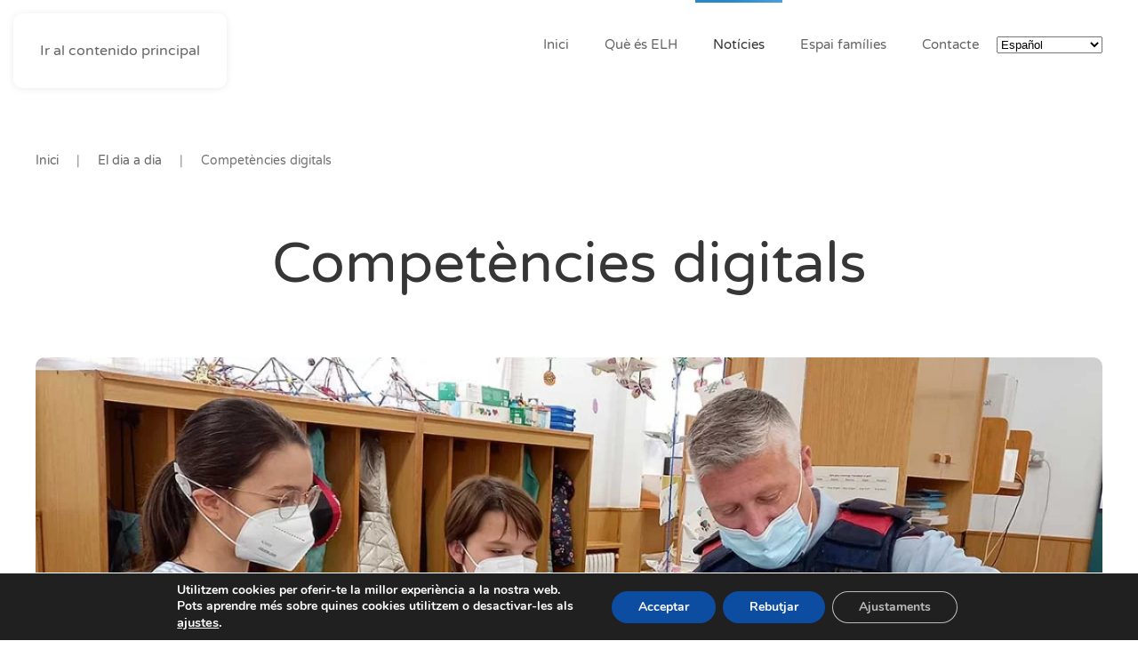

--- FILE ---
content_type: text/html; charset=UTF-8
request_url: https://www.escola-horitzo.cat/2021/05/03/competencies-digitals/
body_size: 20686
content:
<!DOCTYPE html>
<html lang="es">
    <head>
        <meta charset="UTF-8">
        <meta name="viewport" content="width=device-width, initial-scale=1">
        <link rel="icon" href="/wp-content/uploads/2022/11/favicon.png" sizes="any">
                <link rel="apple-touch-icon" href="/wp-content/themes/yootheme/packages/theme-wordpress/assets/images/apple-touch-icon.png">
                <link rel="pingback" href="https://www.escola-horitzo.cat/xmlrpc.php">
                <meta name='robots' content='index, follow, max-image-preview:large, max-snippet:-1, max-video-preview:-1' />

	<!-- This site is optimized with the Yoast SEO plugin v26.6 - https://yoast.com/wordpress/plugins/seo/ -->
	<title>Competències digitals - Escola L&#039;Horitzo</title>
	<meta name="description" content="Desenvolupem les nostres competències digitals a través de la xerrada &quot;Internet Segura&quot; dels Mossos d&#039;Esquadra." />
	<link rel="canonical" href="https://www.escola-horitzo.cat/2021/05/03/competencies-digitals/" />
	<meta property="og:locale" content="es_ES" />
	<meta property="og:type" content="article" />
	<meta property="og:title" content="Competències digitals - Escola L&#039;Horitzo" />
	<meta property="og:description" content="Desenvolupem les nostres competències digitals a través de la xerrada &quot;Internet Segura&quot; dels Mossos d&#039;Esquadra." />
	<meta property="og:url" content="https://www.escola-horitzo.cat/2021/05/03/competencies-digitals/" />
	<meta property="og:site_name" content="Escola L&#039;Horitzo" />
	<meta property="article:publisher" content="https://www.facebook.com/escolahoritzo/" />
	<meta property="article:published_time" content="2021-05-03T08:11:14+00:00" />
	<meta property="og:image" content="https://www.escola-horitzo.cat/wp-content/uploads/2021/05/Competencies-digitals-1.jpg" />
	<meta property="og:image:width" content="1200" />
	<meta property="og:image:height" content="640" />
	<meta property="og:image:type" content="image/jpeg" />
	<meta name="author" content="Super User" />
	<meta name="twitter:card" content="summary_large_image" />
	<meta name="twitter:creator" content="@escolahoritzo" />
	<meta name="twitter:site" content="@escolahoritzo" />
	<meta name="twitter:label1" content="Escrito por" />
	<meta name="twitter:data1" content="Super User" />
	<meta name="twitter:label2" content="Tiempo de lectura" />
	<meta name="twitter:data2" content="1 minuto" />
	<script type="application/ld+json" class="yoast-schema-graph">{"@context":"https://schema.org","@graph":[{"@type":"Article","@id":"https://www.escola-horitzo.cat/2021/05/03/competencies-digitals/#article","isPartOf":{"@id":"https://www.escola-horitzo.cat/2021/05/03/competencies-digitals/"},"author":{"name":"Super User","@id":"https://www.escola-horitzo.cat/#/schema/person/46ce1cc2236d44f0b8e5a94b0482172f"},"headline":"Competències digitals","datePublished":"2021-05-03T08:11:14+00:00","mainEntityOfPage":{"@id":"https://www.escola-horitzo.cat/2021/05/03/competencies-digitals/"},"wordCount":157,"commentCount":0,"publisher":{"@id":"https://www.escola-horitzo.cat/#organization"},"image":{"@id":"https://www.escola-horitzo.cat/2021/05/03/competencies-digitals/#primaryimage"},"thumbnailUrl":"https://www.escola-horitzo.cat/wp-content/uploads/2021/05/Competencies-digitals-1.jpg","articleSection":["El dia a dia"],"inLanguage":"es","potentialAction":[{"@type":"CommentAction","name":"Comment","target":["https://www.escola-horitzo.cat/2021/05/03/competencies-digitals/#respond"]}]},{"@type":"WebPage","@id":"https://www.escola-horitzo.cat/2021/05/03/competencies-digitals/","url":"https://www.escola-horitzo.cat/2021/05/03/competencies-digitals/","name":"Competències digitals - Escola L&#039;Horitzo","isPartOf":{"@id":"https://www.escola-horitzo.cat/#website"},"primaryImageOfPage":{"@id":"https://www.escola-horitzo.cat/2021/05/03/competencies-digitals/#primaryimage"},"image":{"@id":"https://www.escola-horitzo.cat/2021/05/03/competencies-digitals/#primaryimage"},"thumbnailUrl":"https://www.escola-horitzo.cat/wp-content/uploads/2021/05/Competencies-digitals-1.jpg","datePublished":"2021-05-03T08:11:14+00:00","description":"Desenvolupem les nostres competències digitals a través de la xerrada \"Internet Segura\" dels Mossos d'Esquadra.","breadcrumb":{"@id":"https://www.escola-horitzo.cat/2021/05/03/competencies-digitals/#breadcrumb"},"inLanguage":"es","potentialAction":[{"@type":"ReadAction","target":["https://www.escola-horitzo.cat/2021/05/03/competencies-digitals/"]}]},{"@type":"ImageObject","inLanguage":"es","@id":"https://www.escola-horitzo.cat/2021/05/03/competencies-digitals/#primaryimage","url":"https://www.escola-horitzo.cat/wp-content/uploads/2021/05/Competencies-digitals-1.jpg","contentUrl":"https://www.escola-horitzo.cat/wp-content/uploads/2021/05/Competencies-digitals-1.jpg","width":1200,"height":640,"caption":"Competències digitals"},{"@type":"BreadcrumbList","@id":"https://www.escola-horitzo.cat/2021/05/03/competencies-digitals/#breadcrumb","itemListElement":[{"@type":"ListItem","position":1,"name":"Portada","item":"https://www.escola-horitzo.cat/"},{"@type":"ListItem","position":2,"name":"Competències digitals"}]},{"@type":"WebSite","@id":"https://www.escola-horitzo.cat/#website","url":"https://www.escola-horitzo.cat/","name":"Escola L&#039;Horitzo","description":"A l’Escola l’Horitzó, educar significa oferir eines als alumnes perquè siguin capaços de dibuixar el seu futur. Cada nen i nena és una persona irrepetible","publisher":{"@id":"https://www.escola-horitzo.cat/#organization"},"potentialAction":[{"@type":"SearchAction","target":{"@type":"EntryPoint","urlTemplate":"https://www.escola-horitzo.cat/?s={search_term_string}"},"query-input":{"@type":"PropertyValueSpecification","valueRequired":true,"valueName":"search_term_string"}}],"inLanguage":"es"},{"@type":"Organization","@id":"https://www.escola-horitzo.cat/#organization","name":"Escola L'Horitzo","url":"https://www.escola-horitzo.cat/","logo":{"@type":"ImageObject","inLanguage":"es","@id":"https://www.escola-horitzo.cat/#/schema/logo/image/","url":"https://www.escola-horitzo.cat/wp-content/uploads/2022/11/logo-elh.png","contentUrl":"https://www.escola-horitzo.cat/wp-content/uploads/2022/11/logo-elh.png","width":378,"height":92,"caption":"Escola L'Horitzo"},"image":{"@id":"https://www.escola-horitzo.cat/#/schema/logo/image/"},"sameAs":["https://www.facebook.com/escolahoritzo/","https://x.com/escolahoritzo","https://www.instagram.com/escolahoritzo/"]},{"@type":"Person","@id":"https://www.escola-horitzo.cat/#/schema/person/46ce1cc2236d44f0b8e5a94b0482172f","name":"Super User","image":{"@type":"ImageObject","inLanguage":"es","@id":"https://www.escola-horitzo.cat/#/schema/person/image/","url":"https://secure.gravatar.com/avatar/7fd25047199cfa8da8aacdaf750442c531eacdd4f20c08e61f1ded10f1b758e7?s=96&d=mm&r=g","contentUrl":"https://secure.gravatar.com/avatar/7fd25047199cfa8da8aacdaf750442c531eacdd4f20c08e61f1ded10f1b758e7?s=96&d=mm&r=g","caption":"Super User"}}]}</script>
	<!-- / Yoast SEO plugin. -->


<link rel='dns-prefetch' href='//www.escola-horitzo.cat' />
<link rel="alternate" type="application/rss+xml" title="Escola L&#039;Horitzo &raquo; Feed" href="https://www.escola-horitzo.cat/feed/" />
<link rel="alternate" type="application/rss+xml" title="Escola L&#039;Horitzo &raquo; Feed de los comentarios" href="https://www.escola-horitzo.cat/comments/feed/" />
<link rel="alternate" type="application/rss+xml" title="Escola L&#039;Horitzo &raquo; Comentario Competències digitals del feed" href="https://www.escola-horitzo.cat/2021/05/03/competencies-digitals/feed/" />
<link rel="alternate" title="oEmbed (JSON)" type="application/json+oembed" href="https://www.escola-horitzo.cat/wp-json/oembed/1.0/embed?url=https%3A%2F%2Fwww.escola-horitzo.cat%2F2021%2F05%2F03%2Fcompetencies-digitals%2F" />
<link rel="alternate" title="oEmbed (XML)" type="text/xml+oembed" href="https://www.escola-horitzo.cat/wp-json/oembed/1.0/embed?url=https%3A%2F%2Fwww.escola-horitzo.cat%2F2021%2F05%2F03%2Fcompetencies-digitals%2F&#038;format=xml" />
<style id='wp-emoji-styles-inline-css'>

	img.wp-smiley, img.emoji {
		display: inline !important;
		border: none !important;
		box-shadow: none !important;
		height: 1em !important;
		width: 1em !important;
		margin: 0 0.07em !important;
		vertical-align: -0.1em !important;
		background: none !important;
		padding: 0 !important;
	}
/*# sourceURL=wp-emoji-styles-inline-css */
</style>
<style id='wp-block-library-inline-css'>
:root{--wp-block-synced-color:#7a00df;--wp-block-synced-color--rgb:122,0,223;--wp-bound-block-color:var(--wp-block-synced-color);--wp-editor-canvas-background:#ddd;--wp-admin-theme-color:#007cba;--wp-admin-theme-color--rgb:0,124,186;--wp-admin-theme-color-darker-10:#006ba1;--wp-admin-theme-color-darker-10--rgb:0,107,160.5;--wp-admin-theme-color-darker-20:#005a87;--wp-admin-theme-color-darker-20--rgb:0,90,135;--wp-admin-border-width-focus:2px}@media (min-resolution:192dpi){:root{--wp-admin-border-width-focus:1.5px}}.wp-element-button{cursor:pointer}:root .has-very-light-gray-background-color{background-color:#eee}:root .has-very-dark-gray-background-color{background-color:#313131}:root .has-very-light-gray-color{color:#eee}:root .has-very-dark-gray-color{color:#313131}:root .has-vivid-green-cyan-to-vivid-cyan-blue-gradient-background{background:linear-gradient(135deg,#00d084,#0693e3)}:root .has-purple-crush-gradient-background{background:linear-gradient(135deg,#34e2e4,#4721fb 50%,#ab1dfe)}:root .has-hazy-dawn-gradient-background{background:linear-gradient(135deg,#faaca8,#dad0ec)}:root .has-subdued-olive-gradient-background{background:linear-gradient(135deg,#fafae1,#67a671)}:root .has-atomic-cream-gradient-background{background:linear-gradient(135deg,#fdd79a,#004a59)}:root .has-nightshade-gradient-background{background:linear-gradient(135deg,#330968,#31cdcf)}:root .has-midnight-gradient-background{background:linear-gradient(135deg,#020381,#2874fc)}:root{--wp--preset--font-size--normal:16px;--wp--preset--font-size--huge:42px}.has-regular-font-size{font-size:1em}.has-larger-font-size{font-size:2.625em}.has-normal-font-size{font-size:var(--wp--preset--font-size--normal)}.has-huge-font-size{font-size:var(--wp--preset--font-size--huge)}.has-text-align-center{text-align:center}.has-text-align-left{text-align:left}.has-text-align-right{text-align:right}.has-fit-text{white-space:nowrap!important}#end-resizable-editor-section{display:none}.aligncenter{clear:both}.items-justified-left{justify-content:flex-start}.items-justified-center{justify-content:center}.items-justified-right{justify-content:flex-end}.items-justified-space-between{justify-content:space-between}.screen-reader-text{border:0;clip-path:inset(50%);height:1px;margin:-1px;overflow:hidden;padding:0;position:absolute;width:1px;word-wrap:normal!important}.screen-reader-text:focus{background-color:#ddd;clip-path:none;color:#444;display:block;font-size:1em;height:auto;left:5px;line-height:normal;padding:15px 23px 14px;text-decoration:none;top:5px;width:auto;z-index:100000}html :where(.has-border-color){border-style:solid}html :where([style*=border-top-color]){border-top-style:solid}html :where([style*=border-right-color]){border-right-style:solid}html :where([style*=border-bottom-color]){border-bottom-style:solid}html :where([style*=border-left-color]){border-left-style:solid}html :where([style*=border-width]){border-style:solid}html :where([style*=border-top-width]){border-top-style:solid}html :where([style*=border-right-width]){border-right-style:solid}html :where([style*=border-bottom-width]){border-bottom-style:solid}html :where([style*=border-left-width]){border-left-style:solid}html :where(img[class*=wp-image-]){height:auto;max-width:100%}:where(figure){margin:0 0 1em}html :where(.is-position-sticky){--wp-admin--admin-bar--position-offset:var(--wp-admin--admin-bar--height,0px)}@media screen and (max-width:600px){html :where(.is-position-sticky){--wp-admin--admin-bar--position-offset:0px}}

/*# sourceURL=wp-block-library-inline-css */
</style><style id='global-styles-inline-css'>
:root{--wp--preset--aspect-ratio--square: 1;--wp--preset--aspect-ratio--4-3: 4/3;--wp--preset--aspect-ratio--3-4: 3/4;--wp--preset--aspect-ratio--3-2: 3/2;--wp--preset--aspect-ratio--2-3: 2/3;--wp--preset--aspect-ratio--16-9: 16/9;--wp--preset--aspect-ratio--9-16: 9/16;--wp--preset--color--black: #000000;--wp--preset--color--cyan-bluish-gray: #abb8c3;--wp--preset--color--white: #ffffff;--wp--preset--color--pale-pink: #f78da7;--wp--preset--color--vivid-red: #cf2e2e;--wp--preset--color--luminous-vivid-orange: #ff6900;--wp--preset--color--luminous-vivid-amber: #fcb900;--wp--preset--color--light-green-cyan: #7bdcb5;--wp--preset--color--vivid-green-cyan: #00d084;--wp--preset--color--pale-cyan-blue: #8ed1fc;--wp--preset--color--vivid-cyan-blue: #0693e3;--wp--preset--color--vivid-purple: #9b51e0;--wp--preset--gradient--vivid-cyan-blue-to-vivid-purple: linear-gradient(135deg,rgb(6,147,227) 0%,rgb(155,81,224) 100%);--wp--preset--gradient--light-green-cyan-to-vivid-green-cyan: linear-gradient(135deg,rgb(122,220,180) 0%,rgb(0,208,130) 100%);--wp--preset--gradient--luminous-vivid-amber-to-luminous-vivid-orange: linear-gradient(135deg,rgb(252,185,0) 0%,rgb(255,105,0) 100%);--wp--preset--gradient--luminous-vivid-orange-to-vivid-red: linear-gradient(135deg,rgb(255,105,0) 0%,rgb(207,46,46) 100%);--wp--preset--gradient--very-light-gray-to-cyan-bluish-gray: linear-gradient(135deg,rgb(238,238,238) 0%,rgb(169,184,195) 100%);--wp--preset--gradient--cool-to-warm-spectrum: linear-gradient(135deg,rgb(74,234,220) 0%,rgb(151,120,209) 20%,rgb(207,42,186) 40%,rgb(238,44,130) 60%,rgb(251,105,98) 80%,rgb(254,248,76) 100%);--wp--preset--gradient--blush-light-purple: linear-gradient(135deg,rgb(255,206,236) 0%,rgb(152,150,240) 100%);--wp--preset--gradient--blush-bordeaux: linear-gradient(135deg,rgb(254,205,165) 0%,rgb(254,45,45) 50%,rgb(107,0,62) 100%);--wp--preset--gradient--luminous-dusk: linear-gradient(135deg,rgb(255,203,112) 0%,rgb(199,81,192) 50%,rgb(65,88,208) 100%);--wp--preset--gradient--pale-ocean: linear-gradient(135deg,rgb(255,245,203) 0%,rgb(182,227,212) 50%,rgb(51,167,181) 100%);--wp--preset--gradient--electric-grass: linear-gradient(135deg,rgb(202,248,128) 0%,rgb(113,206,126) 100%);--wp--preset--gradient--midnight: linear-gradient(135deg,rgb(2,3,129) 0%,rgb(40,116,252) 100%);--wp--preset--font-size--small: 13px;--wp--preset--font-size--medium: 20px;--wp--preset--font-size--large: 36px;--wp--preset--font-size--x-large: 42px;--wp--preset--spacing--20: 0.44rem;--wp--preset--spacing--30: 0.67rem;--wp--preset--spacing--40: 1rem;--wp--preset--spacing--50: 1.5rem;--wp--preset--spacing--60: 2.25rem;--wp--preset--spacing--70: 3.38rem;--wp--preset--spacing--80: 5.06rem;--wp--preset--shadow--natural: 6px 6px 9px rgba(0, 0, 0, 0.2);--wp--preset--shadow--deep: 12px 12px 50px rgba(0, 0, 0, 0.4);--wp--preset--shadow--sharp: 6px 6px 0px rgba(0, 0, 0, 0.2);--wp--preset--shadow--outlined: 6px 6px 0px -3px rgb(255, 255, 255), 6px 6px rgb(0, 0, 0);--wp--preset--shadow--crisp: 6px 6px 0px rgb(0, 0, 0);}:where(.is-layout-flex){gap: 0.5em;}:where(.is-layout-grid){gap: 0.5em;}body .is-layout-flex{display: flex;}.is-layout-flex{flex-wrap: wrap;align-items: center;}.is-layout-flex > :is(*, div){margin: 0;}body .is-layout-grid{display: grid;}.is-layout-grid > :is(*, div){margin: 0;}:where(.wp-block-columns.is-layout-flex){gap: 2em;}:where(.wp-block-columns.is-layout-grid){gap: 2em;}:where(.wp-block-post-template.is-layout-flex){gap: 1.25em;}:where(.wp-block-post-template.is-layout-grid){gap: 1.25em;}.has-black-color{color: var(--wp--preset--color--black) !important;}.has-cyan-bluish-gray-color{color: var(--wp--preset--color--cyan-bluish-gray) !important;}.has-white-color{color: var(--wp--preset--color--white) !important;}.has-pale-pink-color{color: var(--wp--preset--color--pale-pink) !important;}.has-vivid-red-color{color: var(--wp--preset--color--vivid-red) !important;}.has-luminous-vivid-orange-color{color: var(--wp--preset--color--luminous-vivid-orange) !important;}.has-luminous-vivid-amber-color{color: var(--wp--preset--color--luminous-vivid-amber) !important;}.has-light-green-cyan-color{color: var(--wp--preset--color--light-green-cyan) !important;}.has-vivid-green-cyan-color{color: var(--wp--preset--color--vivid-green-cyan) !important;}.has-pale-cyan-blue-color{color: var(--wp--preset--color--pale-cyan-blue) !important;}.has-vivid-cyan-blue-color{color: var(--wp--preset--color--vivid-cyan-blue) !important;}.has-vivid-purple-color{color: var(--wp--preset--color--vivid-purple) !important;}.has-black-background-color{background-color: var(--wp--preset--color--black) !important;}.has-cyan-bluish-gray-background-color{background-color: var(--wp--preset--color--cyan-bluish-gray) !important;}.has-white-background-color{background-color: var(--wp--preset--color--white) !important;}.has-pale-pink-background-color{background-color: var(--wp--preset--color--pale-pink) !important;}.has-vivid-red-background-color{background-color: var(--wp--preset--color--vivid-red) !important;}.has-luminous-vivid-orange-background-color{background-color: var(--wp--preset--color--luminous-vivid-orange) !important;}.has-luminous-vivid-amber-background-color{background-color: var(--wp--preset--color--luminous-vivid-amber) !important;}.has-light-green-cyan-background-color{background-color: var(--wp--preset--color--light-green-cyan) !important;}.has-vivid-green-cyan-background-color{background-color: var(--wp--preset--color--vivid-green-cyan) !important;}.has-pale-cyan-blue-background-color{background-color: var(--wp--preset--color--pale-cyan-blue) !important;}.has-vivid-cyan-blue-background-color{background-color: var(--wp--preset--color--vivid-cyan-blue) !important;}.has-vivid-purple-background-color{background-color: var(--wp--preset--color--vivid-purple) !important;}.has-black-border-color{border-color: var(--wp--preset--color--black) !important;}.has-cyan-bluish-gray-border-color{border-color: var(--wp--preset--color--cyan-bluish-gray) !important;}.has-white-border-color{border-color: var(--wp--preset--color--white) !important;}.has-pale-pink-border-color{border-color: var(--wp--preset--color--pale-pink) !important;}.has-vivid-red-border-color{border-color: var(--wp--preset--color--vivid-red) !important;}.has-luminous-vivid-orange-border-color{border-color: var(--wp--preset--color--luminous-vivid-orange) !important;}.has-luminous-vivid-amber-border-color{border-color: var(--wp--preset--color--luminous-vivid-amber) !important;}.has-light-green-cyan-border-color{border-color: var(--wp--preset--color--light-green-cyan) !important;}.has-vivid-green-cyan-border-color{border-color: var(--wp--preset--color--vivid-green-cyan) !important;}.has-pale-cyan-blue-border-color{border-color: var(--wp--preset--color--pale-cyan-blue) !important;}.has-vivid-cyan-blue-border-color{border-color: var(--wp--preset--color--vivid-cyan-blue) !important;}.has-vivid-purple-border-color{border-color: var(--wp--preset--color--vivid-purple) !important;}.has-vivid-cyan-blue-to-vivid-purple-gradient-background{background: var(--wp--preset--gradient--vivid-cyan-blue-to-vivid-purple) !important;}.has-light-green-cyan-to-vivid-green-cyan-gradient-background{background: var(--wp--preset--gradient--light-green-cyan-to-vivid-green-cyan) !important;}.has-luminous-vivid-amber-to-luminous-vivid-orange-gradient-background{background: var(--wp--preset--gradient--luminous-vivid-amber-to-luminous-vivid-orange) !important;}.has-luminous-vivid-orange-to-vivid-red-gradient-background{background: var(--wp--preset--gradient--luminous-vivid-orange-to-vivid-red) !important;}.has-very-light-gray-to-cyan-bluish-gray-gradient-background{background: var(--wp--preset--gradient--very-light-gray-to-cyan-bluish-gray) !important;}.has-cool-to-warm-spectrum-gradient-background{background: var(--wp--preset--gradient--cool-to-warm-spectrum) !important;}.has-blush-light-purple-gradient-background{background: var(--wp--preset--gradient--blush-light-purple) !important;}.has-blush-bordeaux-gradient-background{background: var(--wp--preset--gradient--blush-bordeaux) !important;}.has-luminous-dusk-gradient-background{background: var(--wp--preset--gradient--luminous-dusk) !important;}.has-pale-ocean-gradient-background{background: var(--wp--preset--gradient--pale-ocean) !important;}.has-electric-grass-gradient-background{background: var(--wp--preset--gradient--electric-grass) !important;}.has-midnight-gradient-background{background: var(--wp--preset--gradient--midnight) !important;}.has-small-font-size{font-size: var(--wp--preset--font-size--small) !important;}.has-medium-font-size{font-size: var(--wp--preset--font-size--medium) !important;}.has-large-font-size{font-size: var(--wp--preset--font-size--large) !important;}.has-x-large-font-size{font-size: var(--wp--preset--font-size--x-large) !important;}
/*# sourceURL=global-styles-inline-css */
</style>

<style id='classic-theme-styles-inline-css'>
/*! This file is auto-generated */
.wp-block-button__link{color:#fff;background-color:#32373c;border-radius:9999px;box-shadow:none;text-decoration:none;padding:calc(.667em + 2px) calc(1.333em + 2px);font-size:1.125em}.wp-block-file__button{background:#32373c;color:#fff;text-decoration:none}
/*# sourceURL=/wp-includes/css/classic-themes.min.css */
</style>
<link rel='stylesheet' id='contact-form-7-css' href='https://www.escola-horitzo.cat/wp-content/plugins/contact-form-7/includes/css/styles.css?ver=6.1.4' media='all' />
<style id='contact-form-7-inline-css'>
.wpcf7 .wpcf7-recaptcha iframe {margin-bottom: 0;}.wpcf7 .wpcf7-recaptcha[data-align="center"] > div {margin: 0 auto;}.wpcf7 .wpcf7-recaptcha[data-align="right"] > div {margin: 0 0 0 auto;}
/*# sourceURL=contact-form-7-inline-css */
</style>
<link rel='stylesheet' id='moove_gdpr_frontend-css' href='https://www.escola-horitzo.cat/wp-content/plugins/gdpr-cookie-compliance/dist/styles/gdpr-main.css?ver=5.0.9' media='all' />
<style id='moove_gdpr_frontend-inline-css'>
#moove_gdpr_cookie_modal,#moove_gdpr_cookie_info_bar,.gdpr_cookie_settings_shortcode_content{font-family:&#039;Nunito&#039;,sans-serif}#moove_gdpr_save_popup_settings_button{background-color:#373737;color:#fff}#moove_gdpr_save_popup_settings_button:hover{background-color:#000}#moove_gdpr_cookie_info_bar .moove-gdpr-info-bar-container .moove-gdpr-info-bar-content a.mgbutton,#moove_gdpr_cookie_info_bar .moove-gdpr-info-bar-container .moove-gdpr-info-bar-content button.mgbutton{background-color:#0C4DA2}#moove_gdpr_cookie_modal .moove-gdpr-modal-content .moove-gdpr-modal-footer-content .moove-gdpr-button-holder a.mgbutton,#moove_gdpr_cookie_modal .moove-gdpr-modal-content .moove-gdpr-modal-footer-content .moove-gdpr-button-holder button.mgbutton,.gdpr_cookie_settings_shortcode_content .gdpr-shr-button.button-green{background-color:#0C4DA2;border-color:#0C4DA2}#moove_gdpr_cookie_modal .moove-gdpr-modal-content .moove-gdpr-modal-footer-content .moove-gdpr-button-holder a.mgbutton:hover,#moove_gdpr_cookie_modal .moove-gdpr-modal-content .moove-gdpr-modal-footer-content .moove-gdpr-button-holder button.mgbutton:hover,.gdpr_cookie_settings_shortcode_content .gdpr-shr-button.button-green:hover{background-color:#fff;color:#0C4DA2}#moove_gdpr_cookie_modal .moove-gdpr-modal-content .moove-gdpr-modal-close i,#moove_gdpr_cookie_modal .moove-gdpr-modal-content .moove-gdpr-modal-close span.gdpr-icon{background-color:#0C4DA2;border:1px solid #0C4DA2}#moove_gdpr_cookie_info_bar span.moove-gdpr-infobar-allow-all.focus-g,#moove_gdpr_cookie_info_bar span.moove-gdpr-infobar-allow-all:focus,#moove_gdpr_cookie_info_bar button.moove-gdpr-infobar-allow-all.focus-g,#moove_gdpr_cookie_info_bar button.moove-gdpr-infobar-allow-all:focus,#moove_gdpr_cookie_info_bar span.moove-gdpr-infobar-reject-btn.focus-g,#moove_gdpr_cookie_info_bar span.moove-gdpr-infobar-reject-btn:focus,#moove_gdpr_cookie_info_bar button.moove-gdpr-infobar-reject-btn.focus-g,#moove_gdpr_cookie_info_bar button.moove-gdpr-infobar-reject-btn:focus,#moove_gdpr_cookie_info_bar span.change-settings-button.focus-g,#moove_gdpr_cookie_info_bar span.change-settings-button:focus,#moove_gdpr_cookie_info_bar button.change-settings-button.focus-g,#moove_gdpr_cookie_info_bar button.change-settings-button:focus{-webkit-box-shadow:0 0 1px 3px #0C4DA2;-moz-box-shadow:0 0 1px 3px #0C4DA2;box-shadow:0 0 1px 3px #0C4DA2}#moove_gdpr_cookie_modal .moove-gdpr-modal-content .moove-gdpr-modal-close i:hover,#moove_gdpr_cookie_modal .moove-gdpr-modal-content .moove-gdpr-modal-close span.gdpr-icon:hover,#moove_gdpr_cookie_info_bar span[data-href]>u.change-settings-button{color:#0C4DA2}#moove_gdpr_cookie_modal .moove-gdpr-modal-content .moove-gdpr-modal-left-content #moove-gdpr-menu li.menu-item-selected a span.gdpr-icon,#moove_gdpr_cookie_modal .moove-gdpr-modal-content .moove-gdpr-modal-left-content #moove-gdpr-menu li.menu-item-selected button span.gdpr-icon{color:inherit}#moove_gdpr_cookie_modal .moove-gdpr-modal-content .moove-gdpr-modal-left-content #moove-gdpr-menu li a span.gdpr-icon,#moove_gdpr_cookie_modal .moove-gdpr-modal-content .moove-gdpr-modal-left-content #moove-gdpr-menu li button span.gdpr-icon{color:inherit}#moove_gdpr_cookie_modal .gdpr-acc-link{line-height:0;font-size:0;color:transparent;position:absolute}#moove_gdpr_cookie_modal .moove-gdpr-modal-content .moove-gdpr-modal-close:hover i,#moove_gdpr_cookie_modal .moove-gdpr-modal-content .moove-gdpr-modal-left-content #moove-gdpr-menu li a,#moove_gdpr_cookie_modal .moove-gdpr-modal-content .moove-gdpr-modal-left-content #moove-gdpr-menu li button,#moove_gdpr_cookie_modal .moove-gdpr-modal-content .moove-gdpr-modal-left-content #moove-gdpr-menu li button i,#moove_gdpr_cookie_modal .moove-gdpr-modal-content .moove-gdpr-modal-left-content #moove-gdpr-menu li a i,#moove_gdpr_cookie_modal .moove-gdpr-modal-content .moove-gdpr-tab-main .moove-gdpr-tab-main-content a:hover,#moove_gdpr_cookie_info_bar.moove-gdpr-dark-scheme .moove-gdpr-info-bar-container .moove-gdpr-info-bar-content a.mgbutton:hover,#moove_gdpr_cookie_info_bar.moove-gdpr-dark-scheme .moove-gdpr-info-bar-container .moove-gdpr-info-bar-content button.mgbutton:hover,#moove_gdpr_cookie_info_bar.moove-gdpr-dark-scheme .moove-gdpr-info-bar-container .moove-gdpr-info-bar-content a:hover,#moove_gdpr_cookie_info_bar.moove-gdpr-dark-scheme .moove-gdpr-info-bar-container .moove-gdpr-info-bar-content button:hover,#moove_gdpr_cookie_info_bar.moove-gdpr-dark-scheme .moove-gdpr-info-bar-container .moove-gdpr-info-bar-content span.change-settings-button:hover,#moove_gdpr_cookie_info_bar.moove-gdpr-dark-scheme .moove-gdpr-info-bar-container .moove-gdpr-info-bar-content button.change-settings-button:hover,#moove_gdpr_cookie_info_bar.moove-gdpr-dark-scheme .moove-gdpr-info-bar-container .moove-gdpr-info-bar-content u.change-settings-button:hover,#moove_gdpr_cookie_info_bar span[data-href]>u.change-settings-button,#moove_gdpr_cookie_info_bar.moove-gdpr-dark-scheme .moove-gdpr-info-bar-container .moove-gdpr-info-bar-content a.mgbutton.focus-g,#moove_gdpr_cookie_info_bar.moove-gdpr-dark-scheme .moove-gdpr-info-bar-container .moove-gdpr-info-bar-content button.mgbutton.focus-g,#moove_gdpr_cookie_info_bar.moove-gdpr-dark-scheme .moove-gdpr-info-bar-container .moove-gdpr-info-bar-content a.focus-g,#moove_gdpr_cookie_info_bar.moove-gdpr-dark-scheme .moove-gdpr-info-bar-container .moove-gdpr-info-bar-content button.focus-g,#moove_gdpr_cookie_info_bar.moove-gdpr-dark-scheme .moove-gdpr-info-bar-container .moove-gdpr-info-bar-content a.mgbutton:focus,#moove_gdpr_cookie_info_bar.moove-gdpr-dark-scheme .moove-gdpr-info-bar-container .moove-gdpr-info-bar-content button.mgbutton:focus,#moove_gdpr_cookie_info_bar.moove-gdpr-dark-scheme .moove-gdpr-info-bar-container .moove-gdpr-info-bar-content a:focus,#moove_gdpr_cookie_info_bar.moove-gdpr-dark-scheme .moove-gdpr-info-bar-container .moove-gdpr-info-bar-content button:focus,#moove_gdpr_cookie_info_bar.moove-gdpr-dark-scheme .moove-gdpr-info-bar-container .moove-gdpr-info-bar-content span.change-settings-button.focus-g,span.change-settings-button:focus,button.change-settings-button.focus-g,button.change-settings-button:focus,#moove_gdpr_cookie_info_bar.moove-gdpr-dark-scheme .moove-gdpr-info-bar-container .moove-gdpr-info-bar-content u.change-settings-button.focus-g,#moove_gdpr_cookie_info_bar.moove-gdpr-dark-scheme .moove-gdpr-info-bar-container .moove-gdpr-info-bar-content u.change-settings-button:focus{color:#0C4DA2}#moove_gdpr_cookie_modal .moove-gdpr-branding.focus-g span,#moove_gdpr_cookie_modal .moove-gdpr-modal-content .moove-gdpr-tab-main a.focus-g,#moove_gdpr_cookie_modal .moove-gdpr-modal-content .moove-gdpr-tab-main .gdpr-cd-details-toggle.focus-g{color:#0C4DA2}#moove_gdpr_cookie_modal.gdpr_lightbox-hide{display:none}
/*# sourceURL=moove_gdpr_frontend-inline-css */
</style>
<link href="https://www.escola-horitzo.cat/wp-content/themes/yootheme/css/theme.1.css?ver=1766407649" rel="stylesheet">
<script src="https://www.escola-horitzo.cat/wp-includes/js/jquery/jquery.min.js?ver=3.7.1" id="jquery-core-js"></script>
<script src="https://www.escola-horitzo.cat/wp-includes/js/jquery/jquery-migrate.min.js?ver=3.4.1" id="jquery-migrate-js"></script>
<link rel="https://api.w.org/" href="https://www.escola-horitzo.cat/wp-json/" /><link rel="alternate" title="JSON" type="application/json" href="https://www.escola-horitzo.cat/wp-json/wp/v2/posts/2660" /><link rel="EditURI" type="application/rsd+xml" title="RSD" href="https://www.escola-horitzo.cat/xmlrpc.php?rsd" />
<meta name="generator" content="WordPress 6.9" />
<link rel='shortlink' href='https://www.escola-horitzo.cat/?p=2660' />
<script src="https://www.escola-horitzo.cat/wp-content/themes/yootheme/packages/theme-analytics/app/analytics.min.js?ver=4.5.33" defer></script>
<script src="https://www.escola-horitzo.cat/wp-content/themes/yootheme/vendor/assets/uikit/dist/js/uikit.min.js?ver=4.5.33"></script>
<script src="https://www.escola-horitzo.cat/wp-content/themes/yootheme/vendor/assets/uikit/dist/js/uikit-icons-flow.min.js?ver=4.5.33"></script>
<script src="https://www.escola-horitzo.cat/wp-content/themes/yootheme/js/theme.js?ver=4.5.33"></script>
<script>window.yootheme ||= {}; var $theme = yootheme.theme = {"google_analytics":"UA-241764651-1","google_analytics_anonymize":"","i18n":{"close":{"label":"Cerrar","0":"yootheme"},"totop":{"label":"Back to top","0":"yootheme"},"marker":{"label":"Open","0":"yootheme"},"navbarToggleIcon":{"label":"Abrir el men\u00fa","0":"yootheme"},"paginationPrevious":{"label":"P\u00e1gina anterior","0":"yootheme"},"paginationNext":{"label":"P\u00e1gina siguiente","0":"yootheme"},"searchIcon":{"toggle":"B\u00fasqueda abierta","submit":"Enviar b\u00fasqueda"},"slider":{"next":"Diapositiva siguiente","previous":"Diapositiva anterior","slideX":"Diapositiva %s","slideLabel":"%s de %s"},"slideshow":{"next":"Diapositiva siguiente","previous":"Diapositiva anterior","slideX":"Diapositiva %s","slideLabel":"%s de %s"},"lightboxPanel":{"next":"Diapositiva siguiente","previous":"Diapositiva anterior","slideLabel":"%s de %s","close":"Cerrar"}}};</script>
    </head>
    <body data-rsssl=1 class="wp-singular post-template-default single single-post postid-2660 single-format-standard wp-theme-yootheme ">

        
        <div class="uk-hidden-visually uk-notification uk-notification-top-left uk-width-auto">
            <div class="uk-notification-message">
                <a href="#tm-main" class="uk-link-reset">Ir al contenido principal</a>
            </div>
        </div>

        
        
        <div class="tm-page">

                        


<header class="tm-header-mobile uk-hidden@m">


    
        <div class="uk-navbar-container">

            <div class="uk-container uk-container-expand">
                <nav class="uk-navbar" uk-navbar="{&quot;align&quot;:&quot;left&quot;,&quot;container&quot;:&quot;.tm-header-mobile&quot;,&quot;boundary&quot;:&quot;.tm-header-mobile .uk-navbar-container&quot;}">

                                        <div class="uk-navbar-left ">

                                                    <a href="https://www.escola-horitzo.cat/" aria-label="Volver al inicio" class="uk-logo uk-navbar-item">
    <img alt loading="eager" width="200" height="31" src="/wp-content/uploads/2022/11/Logo-web-negro.svg"><img class="uk-logo-inverse" alt loading="eager" width="200" height="31" src="/wp-content/uploads/2022/11/Logo-web-blanco.svg"></a>                        
                        
                        
                    </div>
                    
                    
                                        <div class="uk-navbar-right">

                                                                            
                                                    <a uk-toggle href="#tm-dialog-mobile" class="uk-navbar-toggle uk-navbar-toggle-animate">

        
        <div uk-navbar-toggle-icon></div>

        
    </a>                        
                    </div>
                    
                </nav>
            </div>

        </div>

    



    
    
        <div id="tm-dialog-mobile" class="uk-dropbar uk-dropbar-right" uk-drop="{&quot;clsDrop&quot;:&quot;uk-dropbar&quot;,&quot;flip&quot;:&quot;false&quot;,&quot;container&quot;:&quot;.tm-header-mobile&quot;,&quot;target-y&quot;:&quot;.tm-header-mobile .uk-navbar-container&quot;,&quot;mode&quot;:&quot;click&quot;,&quot;target-x&quot;:&quot;.tm-header-mobile .uk-navbar-container&quot;,&quot;stretch&quot;:true,&quot;pos&quot;:&quot;bottom-right&quot;,&quot;bgScroll&quot;:&quot;false&quot;,&quot;animation&quot;:&quot;slide-right&quot;,&quot;animateOut&quot;:true,&quot;duration&quot;:300,&quot;toggle&quot;:&quot;false&quot;}">

        <div class="tm-height-min-1-1 uk-flex uk-flex-column">

            
                        <div class="uk-margin-auto-bottom">
                
<div class="uk-grid uk-child-width-1-1" uk-grid>    <div>
<div class="uk-panel widget widget_nav_menu" id="nav_menu-2">

    
    
<ul class="uk-nav uk-nav-default">
    
	<li class="menu-item menu-item-type-post_type menu-item-object-post menu-item-home"><a href="https://www.escola-horitzo.cat/">Inici</a></li>
	<li class="menu-item menu-item-type-custom menu-item-object-custom menu-item-has-children uk-parent"><a>Què és ELH</a>
	<ul class="uk-nav-sub">

		<li class="menu-item menu-item-type-post_type menu-item-object-post"><a href="https://www.escola-horitzo.cat/equip-de-mestres/"><div class="uk-grid uk-grid-small uk-flex-middle"><div class="uk-width-auto"><span uk-icon="icon: users;"></span></div><div class="uk-width-expand">Equip de mestres<div class="uk-nav-subtitle">Coneguem a l’equip</div></div></div></a></li>
		<li class="menu-item menu-item-type-post_type menu-item-object-post"><a href="https://www.escola-horitzo.cat/consell-assessor/"><div class="uk-grid uk-grid-small uk-flex-middle"><div class="uk-width-auto"><span uk-icon="icon: social;"></span></div><div class="uk-width-expand">Consell assessor<div class="uk-nav-subtitle"> Membres del patronat</div></div></div></a></li>
		<li class="menu-item menu-item-type-post_type menu-item-object-post"><a href="https://www.escola-horitzo.cat/projecte-propi-horitzo/"><div class="uk-grid uk-grid-small uk-flex-middle"><div class="uk-width-auto"><span uk-icon="icon: pencil;"></span></div><div class="uk-width-expand">Projecte propi<div class="uk-nav-subtitle">Model pedagògic propi</div></div></div></a></li>
		<li class="menu-item menu-item-type-post_type menu-item-object-post"><a href="https://www.escola-horitzo.cat/les-jaf-i-les-jaf-internacionals/"><div class="uk-grid uk-grid-small uk-flex-middle"><div class="uk-width-auto"><span uk-icon="icon: world;"></span></div><div class="uk-width-expand">Les JAF<div class="uk-nav-subtitle">Jornades d’Aprenentatge Fora</div></div></div></a></li>
		<li class="menu-item menu-item-type-post_type menu-item-object-page"><a href="https://www.escola-horitzo.cat/faqs/"><div class="uk-grid uk-grid-small uk-flex-middle"><div class="uk-width-auto"><span uk-icon="icon: commenting;"></span></div><div class="uk-width-expand">FAQS<div class="uk-nav-subtitle"> Preguntes freqüents</div></div></div></a></li>
		<li class="menu-item menu-item-type-post_type menu-item-object-post"><a href="https://www.escola-horitzo.cat/horari/"><div class="uk-grid uk-grid-small uk-flex-middle"><div class="uk-width-auto"><span uk-icon="icon: clock;"></span></div><div class="uk-width-expand">Horaris<div class="uk-nav-subtitle">L’horari de l’Escola</div></div></div></a></li>
		<li class="menu-item menu-item-type-post_type menu-item-object-post"><a href="https://www.escola-horitzo.cat/instalacions-2/"><div class="uk-grid uk-grid-small uk-flex-middle"><div class="uk-width-auto"><span uk-icon="icon: home;"></span></div><div class="uk-width-expand">Instal·lacions<div class="uk-nav-subtitle"> Espais de l'Escola</div></div></div></a></li>
		<li class="menu-item menu-item-type-post_type menu-item-object-page"><a href="https://www.escola-horitzo.cat/tour-per-lescola/"><div class="uk-grid uk-grid-small uk-flex-middle"><div class="uk-width-auto"><span uk-icon="icon: camera;"></span></div><div class="uk-width-expand">Tour per l’Escola<div class="uk-nav-subtitle"> Visita virtual</div></div></div></a></li>
		<li class="menu-item menu-item-type-post_type menu-item-object-post"><a href="https://www.escola-horitzo.cat/distincions-elh/"><div class="uk-grid uk-grid-small uk-flex-middle"><div class="uk-width-auto"><span uk-icon="icon: bookmark;"></span></div><div class="uk-width-expand">Distincions ELH<div class="uk-nav-subtitle">Treballs dels alumnes</div></div></div></a></li>
		<li class="menu-item menu-item-type-post_type menu-item-object-post"><a href="https://www.escola-horitzo.cat/el-projecte-fenix/"><div class="uk-grid uk-grid-small uk-flex-middle"><div class="uk-width-auto"><span uk-icon="icon: nut;"></span></div><div class="uk-width-expand">El Projecte Fènix<div class="uk-nav-subtitle">Projecte de treball amb altres escoles</div></div></div></a></li>
		<li class="menu-item menu-item-type-post_type menu-item-object-post"><a href="https://www.escola-horitzo.cat/la-nostra-historia/"><div class="uk-grid uk-grid-small uk-flex-middle"><div class="uk-width-auto"><span uk-icon="icon: file-text;"></span></div><div class="uk-width-expand">La nostra història<div class="uk-nav-subtitle">Dates clau</div></div></div></a></li>
		<li class="menu-item menu-item-type-post_type menu-item-object-post"><a href="https://www.escola-horitzo.cat/partners/"><div class="uk-grid uk-grid-small uk-flex-middle"><div class="uk-width-auto"><span uk-icon="icon: plus;"></span></div><div class="uk-width-expand">Partners<div class="uk-nav-subtitle">Aliances amb altres organitzacions</div></div></div></a></li></ul></li>
	<li class="menu-item menu-item-type-custom menu-item-object-custom menu-item-has-children uk-active uk-parent"><a>Notícies</a>
	<ul class="uk-nav-sub">

		<li class="menu-item menu-item-type-taxonomy menu-item-object-category current-post-ancestor current-menu-parent current-post-parent uk-active"><a href="https://www.escola-horitzo.cat/category/el-dia-a-dia/"><div class="uk-grid uk-grid-small uk-flex-middle"><div class="uk-width-auto"><span uk-icon="icon: rss;"></span></div><div class="uk-width-expand">El dia a dia<div class="uk-nav-subtitle"> Per a saber què passa durant la setmana</div></div></div></a></li>
		<li class="menu-item menu-item-type-post_type menu-item-object-post"><a href="https://www.escola-horitzo.cat/xerrades-horitzo/"><div class="uk-grid uk-grid-small uk-flex-middle"><div class="uk-width-auto"><span uk-icon="icon: comments;"></span></div><div class="uk-width-expand">Xerrades L’Horitzó<div class="uk-nav-subtitle">Conferències per a compartir idees</div></div></div></a></li>
		<li class="menu-item menu-item-type-taxonomy menu-item-object-category"><a href="https://www.escola-horitzo.cat/category/sala-de-premsa/"><div class="uk-grid uk-grid-small uk-flex-middle"><div class="uk-width-auto"><span uk-icon="icon: copy;"></span></div><div class="uk-width-expand">Sala de premsa<div class="uk-nav-subtitle"> Dossier de les aparicions en els mitjans</div></div></div></a></li>
		<li class="menu-item menu-item-type-taxonomy menu-item-object-category"><a href="https://www.escola-horitzo.cat/category/blog/"><div class="uk-grid uk-grid-small uk-flex-middle"><div class="uk-width-auto"><span uk-icon="icon: pencil;"></span></div><div class="uk-width-expand">Blog<div class="uk-nav-subtitle"> Articles en profunditat</div></div></div></a></li>
		<li class="menu-item menu-item-type-custom menu-item-object-custom"><a href="https://www.youtube.com/user/escolahoritzo/videos"><div class="uk-grid uk-grid-small uk-flex-middle"><div class="uk-width-auto"><span uk-icon="icon: video-camera;"></span></div><div class="uk-width-expand">Vídeos<div class="uk-nav-subtitle"> Galeria del material audiovisual</div></div></div></a></li>
		<li class="menu-item menu-item-type-post_type menu-item-object-page"><a href="https://www.escola-horitzo.cat/la-revista-trimestral/"><div class="uk-grid uk-grid-small uk-flex-middle"><div class="uk-width-auto"><span uk-icon="icon: file-text;"></span></div><div class="uk-width-expand">La revista trimestral<div class="uk-nav-subtitle">La revista que fa l'equip de redacció</div></div></div></a></li></ul></li>
	<li class="menu-item menu-item-type-custom menu-item-object-custom menu-item-has-children uk-parent"><a>Espai famílies</a>
	<ul class="uk-nav-sub">

		<li class="menu-item menu-item-type-post_type menu-item-object-page"><a href="https://www.escola-horitzo.cat/menu-6-setmanes/"><div class="uk-grid uk-grid-small uk-flex-middle"><div class="uk-width-auto"><span uk-icon="icon: happy;"></span></div><div class="uk-width-expand">Menú<div class="uk-nav-subtitle">Què menjaran las següents setmanes</div></div></div></a></li>
		<li class="menu-item menu-item-type-post_type menu-item-object-page"><a href="https://www.escola-horitzo.cat/informacio-practica/"><div class="uk-grid uk-grid-small uk-flex-middle"><div class="uk-width-auto"><span uk-icon="icon: info;"></span></div><div class="uk-width-expand">Informació pràctica<div class="uk-nav-subtitle">Tota la informació del curs</div></div></div></a></li>
		<li class="menu-item menu-item-type-custom menu-item-object-custom"><a href="https://www.uniformesminime.com/ca/catalogo/escola-lhoritzo#datetime" target="_blank"><div class="uk-grid uk-grid-small uk-flex-middle"><div class="uk-width-auto"><span uk-icon="icon: user;"></span></div><div class="uk-width-expand">Uniformitat<div class="uk-nav-subtitle">Botiga on comprar els uniformes</div></div></div></a></li>
		<li class="menu-item menu-item-type-post_type menu-item-object-post"><a href="https://www.escola-horitzo.cat/formulari-de-medicacio/"><div class="uk-grid uk-grid-small uk-flex-middle"><div class="uk-width-auto"><span uk-icon="icon: file-text;"></span></div><div class="uk-width-expand">Formulari de medicació<div class="uk-nav-subtitle"> Fitxa per a dispensar medicació</div></div></div></a></li>
		<li class="menu-item menu-item-type-post_type menu-item-object-page"><a href="https://www.escola-horitzo.cat/formulari-dincidencies/"><div class="uk-grid uk-grid-small uk-flex-middle"><div class="uk-width-auto"><span uk-icon="icon: receiver;"></span></div><div class="uk-width-expand">Formulari d’incidències<div class="uk-nav-subtitle">Formulari per a comunicar incidències</div></div></div></a></li>
		<li class="menu-item menu-item-type-post_type menu-item-object-post"><a href="https://www.escola-horitzo.cat/normativa-interna/"><div class="uk-grid uk-grid-small uk-flex-middle"><div class="uk-width-auto"><span uk-icon="icon: file-text;"></span></div><div class="uk-width-expand">Normativa interna<div class="uk-nav-subtitle">Normes d’organització i funcionament</div></div></div></a></li>
		<li class="menu-item menu-item-type-custom menu-item-object-custom"><a href="https://www.flickr.com/photos/140106638@N05/collections"><div class="uk-grid uk-grid-small uk-flex-middle"><div class="uk-width-auto"><span uk-icon="icon: image;"></span></div><div class="uk-width-expand">Galeria d’imatges<div class="uk-nav-subtitle"> Fotografies dels alumnes</div></div></div></a></li>
		<li class="menu-item menu-item-type-post_type menu-item-object-post"><a href="https://www.escola-horitzo.cat/reflexions-sobre-educacio/"><div class="uk-grid uk-grid-small uk-flex-middle"><div class="uk-width-auto"><span uk-icon="icon: happy;"></span></div><div class="uk-width-expand">Reflexions sobre l’educació<div class="uk-nav-subtitle">Idees de persones que ens inspiren</div></div></div></a></li>
		<li class="menu-item menu-item-type-post_type menu-item-object-page"><a href="https://www.escola-horitzo.cat/after-school-curs-2022-2023/"><div class="uk-grid uk-grid-small uk-flex-middle"><div class="uk-width-auto"><span uk-icon="icon: play-circle;"></span></div><div class="uk-width-expand">After School<div class="uk-nav-subtitle">Les activitats extraescolars</div></div></div></a></li>
		<li class="menu-item menu-item-type-post_type menu-item-object-page"><a href="https://www.escola-horitzo.cat/summer-makers/"><div class="uk-grid uk-grid-small uk-flex-middle"><div class="uk-width-auto"><span uk-icon="icon: happy;"></span></div><div class="uk-width-expand">Summer Makers<div class="uk-nav-subtitle">Escola d'estiu</div></div></div></a></li></ul></li>
	<li class="menu-item menu-item-type-post_type menu-item-object-page"><a href="https://www.escola-horitzo.cat/contacte/">Contacte</a></li></ul>

</div>
</div>    <div>
<div class="uk-panel widget widget_gtranslate" id="gtranslate-5">

    
    <div class="gtranslate_wrapper" id="gt-wrapper-29395433"></div>
</div>
</div></div>            </div>
            
            
        </div>

    </div>
    

</header>




<header class="tm-header uk-visible@m">



        <div uk-sticky media="@m" cls-active="uk-navbar-sticky" sel-target=".uk-navbar-container">
    
        <div class="uk-navbar-container">

            <div class="uk-container">
                <nav class="uk-navbar" uk-navbar="{&quot;align&quot;:&quot;left&quot;,&quot;container&quot;:&quot;.tm-header &gt; [uk-sticky]&quot;,&quot;boundary&quot;:&quot;.tm-header .uk-navbar-container&quot;}">

                                        <div class="uk-navbar-left ">

                                                    <a href="https://www.escola-horitzo.cat/" aria-label="Volver al inicio" class="uk-logo uk-navbar-item">
    <img alt loading="eager" width="200" height="31" src="/wp-content/uploads/2022/11/Logo-web-negro.svg"><img class="uk-logo-inverse" alt loading="eager" width="200" height="31" src="/wp-content/uploads/2022/11/Logo-web-blanco.svg"></a>                        
                        
                        
                    </div>
                    
                    
                                        <div class="uk-navbar-right">

                                                    
<ul class="uk-navbar-nav">
    
	<li class="menu-item menu-item-type-post_type menu-item-object-post menu-item-home"><a href="https://www.escola-horitzo.cat/">Inici</a></li>
	<li class="menu-item menu-item-type-custom menu-item-object-custom menu-item-has-children uk-parent"><a>Què és ELH</a>
	<div class="uk-drop uk-navbar-dropdown uk-navbar-dropdown-large" pos="bottom-left" stretch="x" boundary=".tm-header .uk-navbar"><div class="uk-grid-margin uk-container"><div class="uk-grid tm-grid-expand uk-child-width-1-1">
<div class="uk-width-1-1">
    
        
            
            
            
                
                    <div class="uk-panel uk-margin"><p>Què és ELH</p></div>
<div>
        <div class="uk-child-width-expand" uk-grid>    
    
                <div>
        
        <ul class="uk-margin-remove-bottom uk-nav uk-nav-secondary">                                <li class="el-item ">
<a class="el-link" href="/equip-de-mestres/">
    
        <div class="uk-grid uk-grid-small uk-child-width-expand uk-flex-nowrap uk-flex-middle">            <div class="uk-width-auto"><span class="el-image" uk-icon="icon: users;"></span></div>            <div>
                Equip de mestres                <div class="uk-nav-subtitle">Coneguem a l’equip</div>            </div>
        </div>
    
</a></li>
                                            <li class="el-item ">
<a class="el-link" href="/consell-assessor/">
    
        <div class="uk-grid uk-grid-small uk-child-width-expand uk-flex-nowrap uk-flex-middle">            <div class="uk-width-auto"><span class="el-image" uk-icon="icon: social;"></span></div>            <div>
                Consell assessor                <div class="uk-nav-subtitle">Membres del patronat</div>            </div>
        </div>
    
</a></li>
                                            <li class="el-item ">
<a class="el-link" href="/projecte-propi-horitzo/">
    
        <div class="uk-grid uk-grid-small uk-child-width-expand uk-flex-nowrap uk-flex-middle">            <div class="uk-width-auto"><span class="el-image" uk-icon="icon: pencil;"></span></div>            <div>
                Projecte propi                <div class="uk-nav-subtitle">Model pedagògic propi</div>            </div>
        </div>
    
</a></li>
                            </ul>
                </div>
        
    
                <div>
        
        <ul class="uk-margin-remove-bottom uk-nav uk-nav-secondary">                                <li class="el-item ">
<a class="el-link" href="/les-jaf-i-les-jaf-internacionals/">
    
        <div class="uk-grid uk-grid-small uk-child-width-expand uk-flex-nowrap uk-flex-middle">            <div class="uk-width-auto"><span class="el-image" uk-icon="icon: world;"></span></div>            <div>
                Les JAF                <div class="uk-nav-subtitle">Jornades d'Aprenentatge Fora</div>            </div>
        </div>
    
</a></li>
                                            <li class="el-item ">
<a class="el-link" href="/faqs/">
    
        <div class="uk-grid uk-grid-small uk-child-width-expand uk-flex-nowrap uk-flex-middle">            <div class="uk-width-auto"><span class="el-image" uk-icon="icon: commenting;"></span></div>            <div>
                FAQS                <div class="uk-nav-subtitle">Preguntes freqüents</div>            </div>
        </div>
    
</a></li>
                                            <li class="el-item ">
<a class="el-link" href="/horari/">
    
        <div class="uk-grid uk-grid-small uk-child-width-expand uk-flex-nowrap uk-flex-middle">            <div class="uk-width-auto"><span class="el-image" uk-icon="icon: clock;"></span></div>            <div>
                Horaris                <div class="uk-nav-subtitle">L'Horari de l'Escola</div>            </div>
        </div>
    
</a></li>
                            </ul>
                </div>
        
    
                <div>
        
        <ul class="uk-margin-remove-bottom uk-nav uk-nav-secondary">                                <li class="el-item ">
<a class="el-link" href="/instalacions-2/">
    
        <div class="uk-grid uk-grid-small uk-child-width-expand uk-flex-nowrap uk-flex-middle">            <div class="uk-width-auto"><span class="el-image" uk-icon="icon: home;"></span></div>            <div>
                Instal·lacions                <div class="uk-nav-subtitle"> Espais de l'Escola</div>            </div>
        </div>
    
</a></li>
                                            <li class="el-item ">
<a class="el-link" href="/tour-per-lescola/">
    
        <div class="uk-grid uk-grid-small uk-child-width-expand uk-flex-nowrap uk-flex-middle">            <div class="uk-width-auto"><span class="el-image" uk-icon="icon: camera;"></span></div>            <div>
                Tour per l'Escola                <div class="uk-nav-subtitle">Visita virtual</div>            </div>
        </div>
    
</a></li>
                                            <li class="el-item ">
<a class="el-link" href="/distincions-elh/">
    
        <div class="uk-grid uk-grid-small uk-child-width-expand uk-flex-nowrap uk-flex-middle">            <div class="uk-width-auto"><span class="el-image" uk-icon="icon: bookmark;"></span></div>            <div>
                Distincions ELH                <div class="uk-nav-subtitle">Treballs dels alumnes</div>            </div>
        </div>
    
</a></li>
                            </ul>
                </div>
        
    
                <div>
        
        <ul class="uk-margin-remove-bottom uk-nav uk-nav-secondary">                                <li class="el-item ">
<a class="el-link" href="/el-projecte-fenix/">
    
        <div class="uk-grid uk-grid-small uk-child-width-expand uk-flex-nowrap uk-flex-middle">            <div class="uk-width-auto"><span class="el-image" uk-icon="icon: nut;"></span></div>            <div>
                El Projecte Fènix                <div class="uk-nav-subtitle">Projecte de treball amb altres escoles</div>            </div>
        </div>
    
</a></li>
                                            <li class="el-item ">
<a class="el-link" href="/la-nostra-historia/">
    
        <div class="uk-grid uk-grid-small uk-child-width-expand uk-flex-nowrap uk-flex-middle">            <div class="uk-width-auto"><span class="el-image" uk-icon="icon: file-text;"></span></div>            <div>
                La nostra història                <div class="uk-nav-subtitle">Dates clau</div>            </div>
        </div>
    
</a></li>
                                            <li class="el-item ">
<a class="el-link" href="/partners/">
    
        <div class="uk-grid uk-grid-small uk-child-width-expand uk-flex-nowrap uk-flex-middle">            <div class="uk-width-auto"><span class="el-image" uk-icon="icon: plus;"></span></div>            <div>
                Partners                <div class="uk-nav-subtitle">Aliances amb altres organitzacions</div>            </div>
        </div>
    
</a></li>
                            </ul>
                </div>
        
    
        </div>    
</div>
                
            
        
    
</div></div></div></div></li>
	<li class="menu-item menu-item-type-custom menu-item-object-custom menu-item-has-children uk-active uk-parent"><a>Notícies</a>
	<div class="uk-drop uk-navbar-dropdown uk-navbar-dropdown-large" pos="bottom-left" stretch="x" boundary=".tm-header .uk-navbar"><div class="uk-grid tm-grid-expand uk-child-width-1-1 uk-grid-margin">
<div class="uk-width-1-1">
    
        
            
            
            
                
                    <div class="uk-panel uk-margin"><p>Notícies</p></div>
<div>
        <div class="uk-child-width-expand" uk-grid>    
    
                <div>
        
        <ul class="uk-margin-remove-bottom uk-nav uk-nav-secondary">                                <li class="el-item ">
<a class="el-link" href="/category/el-dia-a-dia/">
    
        <div class="uk-grid uk-grid-small uk-child-width-expand uk-flex-nowrap uk-flex-middle">            <div class="uk-width-auto"><span class="el-image" uk-icon="icon: rss;"></span></div>            <div>
                El dia a dia                <div class="uk-nav-subtitle">Per a saber què passa durant la setmana</div>            </div>
        </div>
    
</a></li>
                                            <li class="el-item ">
<a class="el-link" href="/xerrades-horitzo/">
    
        <div class="uk-grid uk-grid-small uk-child-width-expand uk-flex-nowrap uk-flex-middle">            <div class="uk-width-auto"><span class="el-image" uk-icon="icon: comments;"></span></div>            <div>
                Xerrades L'Horitzó                <div class="uk-nav-subtitle">Conferències per a compartir idees</div>            </div>
        </div>
    
</a></li>
                                            <li class="el-item ">
<a class="el-link" href="/category/sala-de-premsa/">
    
        <div class="uk-grid uk-grid-small uk-child-width-expand uk-flex-nowrap uk-flex-middle">            <div class="uk-width-auto"><span class="el-image" uk-icon="icon: copy;"></span></div>            <div>
                Sala de premsa                <div class="uk-nav-subtitle">Dossier de les aparicions en els mitjans</div>            </div>
        </div>
    
</a></li>
                            </ul>
                </div>
        
    
                <div>
        
        <ul class="uk-margin-remove-bottom uk-nav uk-nav-secondary">                                <li class="el-item ">
<a class="el-link" href="/category/blog">
    
        <div class="uk-grid uk-grid-small uk-child-width-expand uk-flex-nowrap uk-flex-middle">            <div class="uk-width-auto"><span class="el-image" uk-icon="icon: pencil;"></span></div>            <div>
                Blog                <div class="uk-nav-subtitle">Articles de profunditat</div>            </div>
        </div>
    
</a></li>
                                            <li class="el-item ">
<a class="el-link" href="https://www.youtube.com/user/escolahoritzo/videos" target="_blank">
    
        <div class="uk-grid uk-grid-small uk-child-width-expand uk-flex-nowrap uk-flex-middle">            <div class="uk-width-auto"><span class="el-image" uk-icon="icon: video-camera;"></span></div>            <div>
                Videos                <div class="uk-nav-subtitle">Galeria del material audiovisual</div>            </div>
        </div>
    
</a></li>
                                            <li class="el-item ">
<a class="el-link" href="/la-revista-trimestral/">
    
        <div class="uk-grid uk-grid-small uk-child-width-expand uk-flex-nowrap uk-flex-middle">            <div class="uk-width-auto"><span class="el-image" uk-icon="icon: file-text;"></span></div>            <div>
                La revista trimestral                <div class="uk-nav-subtitle">La revista que fa l'equip de redacció</div>            </div>
        </div>
    
</a></li>
                            </ul>
                </div>
        
    
        </div>    
</div>
                
            
        
    
</div></div></div></li>
	<li class="menu-item menu-item-type-custom menu-item-object-custom menu-item-has-children uk-parent"><a>Espai famílies</a>
	<div class="uk-drop uk-navbar-dropdown" pos="bottom-left" stretch="x" boundary=".tm-header .uk-navbar"><div class="uk-grid tm-grid-expand uk-child-width-1-1 uk-grid-margin">
<div class="uk-width-1-1">
    
        
            
            
            
                
                    <div class="uk-panel uk-margin"><p>Espai families</p></div>
<div>
        <div class="uk-child-width-expand" uk-grid>    
    
                <div>
        
        <ul class="uk-margin-remove-bottom uk-nav uk-nav-secondary">                                <li class="el-item ">
<a class="el-link" href="/menu-6-setmanes/">
    
        <div class="uk-grid uk-grid-small uk-child-width-expand uk-flex-nowrap uk-flex-middle">            <div class="uk-width-auto"><span class="el-image" uk-icon="icon: happy;"></span></div>            <div>
                 Menú                <div class="uk-nav-subtitle"> Què menjaran les següents setmanes</div>            </div>
        </div>
    
</a></li>
                                            <li class="el-item ">
<a class="el-link" href="/informacio-practica/">
    
        <div class="uk-grid uk-grid-small uk-child-width-expand uk-flex-nowrap uk-flex-middle">            <div class="uk-width-auto"><span class="el-image" uk-icon="icon: info;"></span></div>            <div>
                Informació Pràctica                <div class="uk-nav-subtitle">Tota la informació del curs</div>            </div>
        </div>
    
</a></li>
                                            <li class="el-item ">
<a class="el-link" href="https://www.uniformesminime.com/ca/catalogo/escola-lhoritzo#datetime" target="_blank">
    
        <div class="uk-grid uk-grid-small uk-child-width-expand uk-flex-nowrap uk-flex-middle">            <div class="uk-width-auto"><span class="el-image" uk-icon="icon: user;"></span></div>            <div>
                Uniformitat                <div class="uk-nav-subtitle">Botiga on comprar els uniformes</div>            </div>
        </div>
    
</a></li>
                                            <li class="el-item ">
<a class="el-link" href="/formulari-de-medicacio/">
    
        <div class="uk-grid uk-grid-small uk-child-width-expand uk-flex-nowrap uk-flex-middle">            <div class="uk-width-auto"><span class="el-image" uk-icon="icon: file-text;"></span></div>            <div>
                Formulari de medicació                <div class="uk-nav-subtitle">Fitxa per a dispensar medicació</div>            </div>
        </div>
    
</a></li>
                            </ul>
                </div>
        
    
                <div>
        
        <ul class="uk-margin-remove-bottom uk-nav uk-nav-secondary">                                <li class="el-item ">
<a class="el-link" href="/formulari-dincidencies/">
    
        <div class="uk-grid uk-grid-small uk-child-width-expand uk-flex-nowrap uk-flex-middle">            <div class="uk-width-auto"><span class="el-image" uk-icon="icon: receiver;"></span></div>            <div>
                Formulari d’incidències                <div class="uk-nav-subtitle">Formulari per a comunicar incidències</div>            </div>
        </div>
    
</a></li>
                                            <li class="el-item ">
<a class="el-link" href="/normativa-interna/">
    
        <div class="uk-grid uk-grid-small uk-child-width-expand uk-flex-nowrap uk-flex-middle">            <div class="uk-width-auto"><span class="el-image" uk-icon="icon: file-text;"></span></div>            <div>
                Normativa interna                <div class="uk-nav-subtitle">Normes d’organització i funcionament</div>            </div>
        </div>
    
</a></li>
                                            <li class="el-item ">
<a class="el-link" href="https://www.flickr.com/photos/140106638@N05/collections" target="_blank">
    
        <div class="uk-grid uk-grid-small uk-child-width-expand uk-flex-nowrap uk-flex-middle">            <div class="uk-width-auto"><span class="el-image" uk-icon="icon: image;"></span></div>            <div>
                Galeria d'Imatges                <div class="uk-nav-subtitle">Fotografies dels alumnes</div>            </div>
        </div>
    
</a></li>
                            </ul>
                </div>
        
    
                <div>
        
        <ul class="uk-margin-remove-bottom uk-nav uk-nav-secondary">                                <li class="el-item ">
<a class="el-link" href="/reflexions-sobre-educacio/">
    
        <div class="uk-grid uk-grid-small uk-child-width-expand uk-flex-nowrap uk-flex-middle">            <div class="uk-width-auto"><span class="el-image" uk-icon="icon: happy;"></span></div>            <div>
                Reflexions sobre l'educació                <div class="uk-nav-subtitle">Idees de persones que ens inspiren</div>            </div>
        </div>
    
</a></li>
                                            <li class="el-item ">
<a class="el-link" href="/after-school-curs-2022-2023/">
    
        <div class="uk-grid uk-grid-small uk-child-width-expand uk-flex-nowrap uk-flex-middle">            <div class="uk-width-auto"><span class="el-image" uk-icon="icon: play-circle;"></span></div>            <div>
                After School                <div class="uk-nav-subtitle">Les activitats extraescolars</div>            </div>
        </div>
    
</a></li>
                                            <li class="el-item ">
<a class="el-link" href="/summer-makers/">
    
        <div class="uk-grid uk-grid-small uk-child-width-expand uk-flex-nowrap uk-flex-middle">            <div class="uk-width-auto"><span class="el-image" uk-icon="icon: happy;"></span></div>            <div>
                Summer Makers                <div class="uk-nav-subtitle">Escola d'estiu</div>            </div>
        </div>
    
</a></li>
                            </ul>
                </div>
        
    
        </div>    
</div>
                
            
        
    
</div></div></div></li>
	<li class="menu-item menu-item-type-post_type menu-item-object-page"><a href="https://www.escola-horitzo.cat/contacte/">Contacte</a></li></ul>

<div class="uk-navbar-item widget widget_gtranslate" id="gtranslate-4">

    
    <div class="gtranslate_wrapper" id="gt-wrapper-64278101"></div>
</div>
                        
                                                                            
                    </div>
                    
                </nav>
            </div>

        </div>

        </div>
    







</header>

            
            
            <main id="tm-main" >

                <!-- Builder #template-XPIV_vHO -->
<div class="uk-section-default uk-section uk-padding-remove-bottom">
    
        
        
        
            
                                <div class="uk-container">                
                    <div class="uk-grid tm-grid-expand uk-child-width-1-1 uk-grid-margin">
<div class="uk-width-1-1">
    
        
            
            
            
                
                    

<nav aria-label="Breadcrumb">
    <ul class="uk-breadcrumb uk-margin-remove-bottom" vocab="https://schema.org/" typeof="BreadcrumbList">
    
            <li property="itemListElement" typeof="ListItem">            <a href="https://www.escola-horitzo.cat/" property="item" typeof="WebPage"><span property="name">Inici</span></a>
            <meta property="position" content="1">
            </li>    
            <li property="itemListElement" typeof="ListItem">            <a href="https://www.escola-horitzo.cat/category/el-dia-a-dia/" property="item" typeof="WebPage"><span property="name">El dia a dia</span></a>
            <meta property="position" content="2">
            </li>    
            <li property="itemListElement" typeof="ListItem">            <span property="name" aria-current="page">Competències digitals</span>            <meta property="position" content="3">
            </li>    
    </ul>
</nav>

                
            
        
    
</div></div>
                                </div>                
            
        
    
</div>
<div class="uk-section-default uk-section">
    
        
        
        
            
                
                    <div class="uk-grid-margin uk-container uk-container-xsmall"><div class="uk-grid tm-grid-expand uk-child-width-1-1">
<div class="uk-width-1-1">
    
        
            
            
            
                
                    
<h1 class="uk-heading-medium uk-margin-remove-vertical uk-text-center">        Competències digitals    </h1>
                
            
        
    
</div></div></div><div class="uk-margin-large uk-container"><div class="uk-grid tm-grid-expand uk-child-width-1-1">
<div class="uk-width-1-1">
    
        
            
            
            
                
                    
<div class="uk-margin">
        <div class="uk-box-shadow-bottom"><picture>
<source type="image/webp" srcset="https://www.escola-horitzo.cat/wp-json/yootheme/image?src=%7B%22file%22%3A%22wp-content%2Fuploads%2F2021%2F05%2FCompetencies-digitals-1.jpg%22%2C%22type%22%3A%22webp%2C85%22%2C%22thumbnail%22%3A%22768%2C409%2C%22%7D&amp;hash=bacc44a5 768w, https://www.escola-horitzo.cat/wp-json/yootheme/image?src=%7B%22file%22%3A%22wp-content%2Fuploads%2F2021%2F05%2FCompetencies-digitals-1.jpg%22%2C%22type%22%3A%22webp%2C85%22%2C%22thumbnail%22%3A%221024%2C546%2C%22%7D&amp;hash=92e3855a 1024w, https://www.escola-horitzo.cat/wp-json/yootheme/image?src=%7B%22file%22%3A%22wp-content%2Fuploads%2F2021%2F05%2FCompetencies-digitals-1.jpg%22%2C%22type%22%3A%22webp%2C85%22%2C%22thumbnail%22%3A%221299%2C693%2C%22%7D&amp;hash=19924f9d 1299w, /wp-content/themes/yootheme/cache/5f/Competencies-digitals-1-5f59e76e.webp 1300w" sizes="(min-width: 1300px) 1300px">
<img fetchpriority="high" decoding="async" src="/wp-content/themes/yootheme/cache/a3/Competencies-digitals-1-a3701b3c.jpeg" width="1300" height="693" class="el-image uk-border-rounded" alt="Competències digitals" loading="eager">
</picture></div>    
    
</div>
                
            
        
    
</div></div></div><div class="uk-margin-xlarge uk-container uk-container-xsmall"><div class="uk-grid tm-grid-expand uk-child-width-1-1">
<div class="uk-width-1-1">
    
        
            
            
            
                
                    <div class="uk-panel uk-margin"><p><img decoding="async" class=" size-full wp-image-2657" src="https://prueba.escola-horitzo.cat/wp-content/uploads/2021/05/Competencies-digitals-1.jpg" alt="Competències digitals" width="1200" height="640" srcset="https://www.escola-horitzo.cat/wp-content/uploads/2021/05/Competencies-digitals-1.jpg 1200w, https://www.escola-horitzo.cat/wp-content/uploads/2021/05/Competencies-digitals-1-300x160.jpg 300w, https://www.escola-horitzo.cat/wp-content/uploads/2021/05/Competencies-digitals-1-1024x546.jpg 1024w, https://www.escola-horitzo.cat/wp-content/uploads/2021/05/Competencies-digitals-1-768x410.jpg 768w" sizes="(max-width: 1200px) 100vw, 1200px" /></p>
<p>Desenvolupem les nostres competències digitals a través de la xerrada «Internet Segura» dels Mossos d&#8217;Esquadra.</p>
<p>L’objectiu de la xerrada ha estat informar els nostres alumnes de la importància de la prevenció en l&#8217;ús de les xarxes socials i dels diferents dispositius amb connexió a Internet. <br />La millor manera de combatre els perills és la informació. Els hem donar eines als nostres nens i joves perquè naveguin amb seguretat, siguin responsables de l’ús i les seves accions i sàpiguen què han de fer en cada cas.<br />L’ús d’Internet, els ordinadors, les tauletes i els dispositius mòbils facilita el nostre dia a dia i pot resultar molt útil per treballar, estudiar, fer gestions, comunicar-se amb altres persones i gaudir del temps de lleure. Malgrat això, abusar d’aquestes eines pot arribar a tenir efectes perjudicials. Convé, per tant, aprendre a utilitzar-les amb responsabilitat i mesura.</p>
<p><img decoding="async" class=" size-full wp-image-2658" src="https://prueba.escola-horitzo.cat/wp-content/uploads/2021/05/Competencies-digitals-2.jpg" alt="Competències digitals" width="1200" height="640" srcset="https://www.escola-horitzo.cat/wp-content/uploads/2021/05/Competencies-digitals-2.jpg 1200w, https://www.escola-horitzo.cat/wp-content/uploads/2021/05/Competencies-digitals-2-300x160.jpg 300w, https://www.escola-horitzo.cat/wp-content/uploads/2021/05/Competencies-digitals-2-1024x546.jpg 1024w, https://www.escola-horitzo.cat/wp-content/uploads/2021/05/Competencies-digitals-2-768x410.jpg 768w" sizes="(max-width: 1200px) 100vw, 1200px" /></p>
<p><img decoding="async" class=" size-full wp-image-2659" src="https://prueba.escola-horitzo.cat/wp-content/uploads/2021/05/Competencies-digitals-3.jpg" alt="Competències digitals" width="1200" height="640" srcset="https://www.escola-horitzo.cat/wp-content/uploads/2021/05/Competencies-digitals-3.jpg 1200w, https://www.escola-horitzo.cat/wp-content/uploads/2021/05/Competencies-digitals-3-300x160.jpg 300w, https://www.escola-horitzo.cat/wp-content/uploads/2021/05/Competencies-digitals-3-1024x546.jpg 1024w, https://www.escola-horitzo.cat/wp-content/uploads/2021/05/Competencies-digitals-3-768x410.jpg 768w" sizes="(max-width: 1200px) 100vw, 1200px" /></p></div>
                
            
        
    
</div></div></div>
                
            
        
    
</div>        
            </main>

            
                        <footer>
                <!-- Builder #footer -->
<div class="uk-section-default uk-section">
    
        
        
        
            
                                <div class="uk-container">                
                    <div class="uk-grid tm-grid-expand uk-child-width-1-1 uk-margin-large">
<div class="uk-grid-item-match uk-width-1-1@m">
        <div class="uk-tile-primary uk-tile  uk-tile-small">    
        
            
            
            
                
                    
<div class="uk-text-left@m uk-text-center">
    <form class="uk-form uk-panel js-form-newsletter" method="post" action="https://www.escola-horitzo.cat/wp-admin/admin-ajax.php?action=kernel&amp;p=theme%2Fnewsletter%2Fsubscribe&amp;hash=dcefd5ba">

                <div class="uk-grid-small uk-child-width-expand@s" uk-grid>        
            
            
                <div><input class="el-input uk-input uk-form-large uk-form-blank" type="email" name="email" placeholder="Inscriure's a la newsletter" aria-label="Inscriure's a la newsletter" required></div>
                <div class="uk-width-auto@s"><button class="el-button uk-button uk-button-default uk-button-large" type="submit">Enviar</button></div>
            
            
                </div>        
        <input type="hidden" name="settings" value="[base64]">
        <div class="message uk-margin uk-hidden"></div>

    </form>

</div>
                
            
        
        </div>    
</div></div><div class="uk-grid tm-grid-expand uk-child-width-1-1 uk-margin-xlarge">
<div class="uk-width-1-1">
    
        
            
            
            
                
                    
<h1>        <h2>Contacte</h2>    </h1>
<ul class="uk-list">
    
    
                <li class="el-item">            
    
        <div class="uk-grid uk-grid-small uk-child-width-expand uk-flex-nowrap uk-flex-middle">            <div class="uk-width-auto"><span class="el-image uk-text-muted" uk-icon="icon: mail;"></span></div>            <div>
                <div class="el-content uk-panel"><p><a href="mailto:info@escola-horitzo.cat">info@escola-horitzo.cat</a></p></div>            </div>
        </div>
    
        </li>                <li class="el-item">            
    
        <div class="uk-grid uk-grid-small uk-child-width-expand uk-flex-nowrap uk-flex-middle">            <div class="uk-width-auto"><span class="el-image uk-text-muted" uk-icon="icon: receiver;"></span></div>            <div>
                <div class="el-content uk-panel"><h2><a href="tel:+34934177658">934 177 658</a></h2></div>            </div>
        </div>
    
        </li>                <li class="el-item">            
    
        <div class="uk-grid uk-grid-small uk-child-width-expand uk-flex-nowrap uk-flex-middle">            <div class="uk-width-auto"><span class="el-image uk-text-muted" uk-icon="icon: location;"></span></div>            <div>
                <div class="el-content uk-panel"><div>
<div data-id="footer#0-1-2-0">
<span itemprop="streetAddress">Passeig de la Bonanova, 7  </span><span itemprop="postalCode">08022</span><span itemprop="postalCode"> Barcelona</span>
</div>
</div></div>            </div>
        </div>
    
        </li>        
    
    
</ul>
                
            
        
    
</div></div><div class="uk-grid tm-grid-expand uk-child-width-1-1 uk-margin-large">
<div class="uk-width-1-1@m">
    
        
            
            
            
                
                    <hr>
                
            
        
    
</div></div><div class="uk-grid tm-grid-expand uk-margin" uk-grid>
<div class="uk-width-1-3@m">
    
        
            
            
            
                
                    
<div class="uk-margin uk-text-left@s uk-text-center" uk-scrollspy="target: [uk-scrollspy-class];">
        <a class="el-link" href="https://www.escola-horitzo.cat/"><img src="/wp-content/uploads/2022/11/Logo-EHL-2.svg" width="200" height="31" class="el-image uk-text-emphasis" alt loading="lazy" uk-svg></a>    
    
</div>
                
            
        
    
</div>
<div class="uk-grid-item-match uk-flex-middle uk-width-1-3@m">
    
        
            
            
                        <div class="uk-panel uk-width-1-1">            
                
                    <div class="uk-panel uk-text-muted uk-margin"><h6 style="text-align: center;"><a href="/politica-de-privacitat">Política de privacitat</a><br /><a href="https://www.escola-horitzo.cat/sitemap_index.xml">Mapa web</a></h6></div><div class="uk-panel uk-margin"><p><script>function loadScript(a){var b=document.getElementsByTagName("head")[0],c=document.createElement("script");c.type="text/javascript",c.src="https://tracker.metricool.com/resources/be.js",c.onreadystatechange=a,c.onload=a,b.appendChild(c)}loadScript(function(){beTracker.t({hash:"48bda3c1fc71fcb77971a3ea2a935d1e"})});</script></p></div>
                
                        </div>            
        
    
</div>
<div class="uk-width-1-3@m">
    
        
            
            
            
                
                    
<div class="uk-margin uk-text-right@s uk-text-center" uk-scrollspy="target: [uk-scrollspy-class];">    <ul class="uk-child-width-auto uk-grid-small uk-flex-inline uk-flex-middle" uk-grid>
            <li class="el-item">
<a class="el-link uk-icon-button" href="https://www.instagram.com/escolahoritzo/" target="_blank" rel="noreferrer"><span uk-icon="icon: instagram;"></span></a></li>
            <li class="el-item">
<a class="el-link uk-icon-button" href="https://www.linkedin.com/company/elh/" target="_blank" rel="noreferrer"><span uk-icon="icon: linkedin;"></span></a></li>
            <li class="el-item">
<a class="el-link uk-icon-button" href="https://www.facebook.com/profile.php?id=61577753783994" target="_blank" rel="noreferrer"><span uk-icon="icon: facebook;"></span></a></li>
            <li class="el-item">
<a class="el-link uk-icon-button" href="https://www.youtube.com/user/escolahoritzo" target="_blank" rel="noreferrer"><span uk-icon="icon: youtube;"></span></a></li>
            <li class="el-item">
<a class="el-link uk-icon-button" href="https://bsky.app/profile/escolahoritzo.bsky.social" target="_blank" rel="noreferrer"><span uk-icon="icon: bluesky;"></span></a></li>
            <li class="el-item">
<a class="el-link uk-icon-button" href="https://twitter.com/escolahoritzo/" target="_blank" rel="noreferrer"><span uk-icon="icon: twitter;"></span></a></li>
    
    </ul></div>
                
            
        
    
</div></div>
                                </div>                
            
        
    
</div>            </footer>
            
        </div>

        
        <script type="speculationrules">
{"prefetch":[{"source":"document","where":{"and":[{"href_matches":"/*"},{"not":{"href_matches":["/wp-*.php","/wp-admin/*","/wp-content/uploads/*","/wp-content/*","/wp-content/plugins/*","/wp-content/themes/yootheme/*","/*\\?(.+)"]}},{"not":{"selector_matches":"a[rel~=\"nofollow\"]"}},{"not":{"selector_matches":".no-prefetch, .no-prefetch a"}}]},"eagerness":"conservative"}]}
</script>
<script>function loadScript(a){var b=document.getElementsByTagName("head")[0],c=document.createElement("script");c.type="text/javascript",c.src="https://tracker.metricool.com/app/resources/be.js",c.onreadystatechange=a,c.onload=a,b.appendChild(c)}loadScript(function(){beTracker.t({hash:'b0826c2ea3d2329e5be8b51846fd3e7'})})</script>	<!--copyscapeskip-->
	<aside id="moove_gdpr_cookie_info_bar" class="moove-gdpr-info-bar-hidden moove-gdpr-align-center moove-gdpr-dark-scheme gdpr_infobar_postion_bottom" aria-label="Banner de cookies RGPD" style="display: none;">
	<div class="moove-gdpr-info-bar-container">
		<div class="moove-gdpr-info-bar-content">
		
<div class="moove-gdpr-cookie-notice">
  <p>Utilitzem cookies per oferir-te la millor experiència a la nostra web.</p>
<p>Pots aprendre més sobre quines cookies utilitzem o desactivar-les als</p>
<p><span style="font-size: 11pt"> <button  aria-haspopup="true" data-href="#moove_gdpr_cookie_modal" class="change-settings-button">ajustes</button>.</span></p>
</div>
<!--  .moove-gdpr-cookie-notice -->
		
<div class="moove-gdpr-button-holder">
			<button class="mgbutton moove-gdpr-infobar-allow-all gdpr-fbo-0" aria-label="Acceptar" >Acceptar</button>
						<button class="mgbutton moove-gdpr-infobar-reject-btn gdpr-fbo-1 "  aria-label="Rebutjar">Rebutjar</button>
							<button class="mgbutton moove-gdpr-infobar-settings-btn change-settings-button gdpr-fbo-2" aria-haspopup="true" data-href="#moove_gdpr_cookie_modal"  aria-label="Ajustaments">Ajustaments</button>
			</div>
<!--  .button-container -->
		</div>
		<!-- moove-gdpr-info-bar-content -->
	</div>
	<!-- moove-gdpr-info-bar-container -->
	</aside>
	<!-- #moove_gdpr_cookie_info_bar -->
	<!--/copyscapeskip-->
<script src="https://www.escola-horitzo.cat/wp-content/themes/yootheme/packages/builder-newsletter/app/newsletter.min.js?ver=4.5.33" defer></script>
<script src="https://www.escola-horitzo.cat/wp-includes/js/dist/hooks.min.js?ver=dd5603f07f9220ed27f1" id="wp-hooks-js"></script>
<script src="https://www.escola-horitzo.cat/wp-includes/js/dist/i18n.min.js?ver=c26c3dc7bed366793375" id="wp-i18n-js"></script>
<script id="wp-i18n-js-after">
wp.i18n.setLocaleData( { 'text direction\u0004ltr': [ 'ltr' ] } );
//# sourceURL=wp-i18n-js-after
</script>
<script src="https://www.escola-horitzo.cat/wp-content/plugins/contact-form-7/includes/swv/js/index.js?ver=6.1.4" id="swv-js"></script>
<script id="contact-form-7-js-translations">
( function( domain, translations ) {
	var localeData = translations.locale_data[ domain ] || translations.locale_data.messages;
	localeData[""].domain = domain;
	wp.i18n.setLocaleData( localeData, domain );
} )( "contact-form-7", {"translation-revision-date":"2025-12-01 15:45:40+0000","generator":"GlotPress\/4.0.3","domain":"messages","locale_data":{"messages":{"":{"domain":"messages","plural-forms":"nplurals=2; plural=n != 1;","lang":"es"},"This contact form is placed in the wrong place.":["Este formulario de contacto est\u00e1 situado en el lugar incorrecto."],"Error:":["Error:"]}},"comment":{"reference":"includes\/js\/index.js"}} );
//# sourceURL=contact-form-7-js-translations
</script>
<script id="contact-form-7-js-before">
var wpcf7 = {
    "api": {
        "root": "https:\/\/www.escola-horitzo.cat\/wp-json\/",
        "namespace": "contact-form-7\/v1"
    }
};
//# sourceURL=contact-form-7-js-before
</script>
<script src="https://www.escola-horitzo.cat/wp-content/plugins/contact-form-7/includes/js/index.js?ver=6.1.4" id="contact-form-7-js"></script>
<script src="https://www.escola-horitzo.cat/wp-includes/js/comment-reply.min.js?ver=6.9" id="comment-reply-js" async data-wp-strategy="async" fetchpriority="low"></script>
<script id="moove_gdpr_frontend-js-extra">
var moove_frontend_gdpr_scripts = {"ajaxurl":"https://www.escola-horitzo.cat/wp-admin/admin-ajax.php","post_id":"2660","plugin_dir":"https://www.escola-horitzo.cat/wp-content/plugins/gdpr-cookie-compliance","show_icons":"all","is_page":"","ajax_cookie_removal":"false","strict_init":"2","enabled_default":{"strict":1,"third_party":0,"advanced":0,"performance":0,"preference":0},"geo_location":"false","force_reload":"false","is_single":"1","hide_save_btn":"false","current_user":"0","cookie_expiration":"365","script_delay":"2000","close_btn_action":"1","close_btn_rdr":"","scripts_defined":"{\"cache\":true,\"header\":\"\",\"body\":\"\",\"footer\":\"\",\"thirdparty\":{\"header\":\"\",\"body\":\"\",\"footer\":\"\"},\"strict\":{\"header\":\"\",\"body\":\"\",\"footer\":\"\"},\"advanced\":{\"header\":\"\",\"body\":\"\",\"footer\":\"\"}}","gdpr_scor":"true","wp_lang":"","wp_consent_api":"false","gdpr_nonce":"5cc978241c"};
//# sourceURL=moove_gdpr_frontend-js-extra
</script>
<script src="https://www.escola-horitzo.cat/wp-content/plugins/gdpr-cookie-compliance/dist/scripts/main.js?ver=5.0.9" id="moove_gdpr_frontend-js"></script>
<script id="moove_gdpr_frontend-js-after">
var gdpr_consent__strict = "false"
var gdpr_consent__thirdparty = "false"
var gdpr_consent__advanced = "false"
var gdpr_consent__performance = "false"
var gdpr_consent__preference = "false"
var gdpr_consent__cookies = ""
//# sourceURL=moove_gdpr_frontend-js-after
</script>
<script id="gt_widget_script_29395433-js-before">
window.gtranslateSettings = /* document.write */ window.gtranslateSettings || {};window.gtranslateSettings['29395433'] = {"default_language":"ca","languages":["ar","ca","zh-CN","nl","en","et","fr","de","it","pt","ru","es"],"url_structure":"none","native_language_names":1,"wrapper_selector":"#gt-wrapper-29395433","select_language_label":"Select Language","horizontal_position":"inline","flags_location":"\/wp-content\/plugins\/gtranslate\/flags\/"};
//# sourceURL=gt_widget_script_29395433-js-before
</script><script src="https://www.escola-horitzo.cat/wp-content/plugins/gtranslate/js/dropdown.js?ver=6.9" data-no-optimize="1" data-no-minify="1" data-gt-orig-url="/2021/05/03/competencies-digitals/" data-gt-orig-domain="www.escola-horitzo.cat" data-gt-widget-id="29395433" defer></script><script id="gt_widget_script_64278101-js-before">
window.gtranslateSettings = /* document.write */ window.gtranslateSettings || {};window.gtranslateSettings['64278101'] = {"default_language":"ca","languages":["ar","ca","zh-CN","nl","en","et","fr","de","it","pt","ru","es"],"url_structure":"none","native_language_names":1,"wrapper_selector":"#gt-wrapper-64278101","select_language_label":"Select Language","horizontal_position":"inline","flags_location":"\/wp-content\/plugins\/gtranslate\/flags\/"};
//# sourceURL=gt_widget_script_64278101-js-before
</script><script src="https://www.escola-horitzo.cat/wp-content/plugins/gtranslate/js/dropdown.js?ver=6.9" data-no-optimize="1" data-no-minify="1" data-gt-orig-url="/2021/05/03/competencies-digitals/" data-gt-orig-domain="www.escola-horitzo.cat" data-gt-widget-id="64278101" defer></script><script id="wp-emoji-settings" type="application/json">
{"baseUrl":"https://s.w.org/images/core/emoji/17.0.2/72x72/","ext":".png","svgUrl":"https://s.w.org/images/core/emoji/17.0.2/svg/","svgExt":".svg","source":{"concatemoji":"https://www.escola-horitzo.cat/wp-includes/js/wp-emoji-release.min.js?ver=6.9"}}
</script>
<script type="module">
/*! This file is auto-generated */
const a=JSON.parse(document.getElementById("wp-emoji-settings").textContent),o=(window._wpemojiSettings=a,"wpEmojiSettingsSupports"),s=["flag","emoji"];function i(e){try{var t={supportTests:e,timestamp:(new Date).valueOf()};sessionStorage.setItem(o,JSON.stringify(t))}catch(e){}}function c(e,t,n){e.clearRect(0,0,e.canvas.width,e.canvas.height),e.fillText(t,0,0);t=new Uint32Array(e.getImageData(0,0,e.canvas.width,e.canvas.height).data);e.clearRect(0,0,e.canvas.width,e.canvas.height),e.fillText(n,0,0);const a=new Uint32Array(e.getImageData(0,0,e.canvas.width,e.canvas.height).data);return t.every((e,t)=>e===a[t])}function p(e,t){e.clearRect(0,0,e.canvas.width,e.canvas.height),e.fillText(t,0,0);var n=e.getImageData(16,16,1,1);for(let e=0;e<n.data.length;e++)if(0!==n.data[e])return!1;return!0}function u(e,t,n,a){switch(t){case"flag":return n(e,"\ud83c\udff3\ufe0f\u200d\u26a7\ufe0f","\ud83c\udff3\ufe0f\u200b\u26a7\ufe0f")?!1:!n(e,"\ud83c\udde8\ud83c\uddf6","\ud83c\udde8\u200b\ud83c\uddf6")&&!n(e,"\ud83c\udff4\udb40\udc67\udb40\udc62\udb40\udc65\udb40\udc6e\udb40\udc67\udb40\udc7f","\ud83c\udff4\u200b\udb40\udc67\u200b\udb40\udc62\u200b\udb40\udc65\u200b\udb40\udc6e\u200b\udb40\udc67\u200b\udb40\udc7f");case"emoji":return!a(e,"\ud83e\u1fac8")}return!1}function f(e,t,n,a){let r;const o=(r="undefined"!=typeof WorkerGlobalScope&&self instanceof WorkerGlobalScope?new OffscreenCanvas(300,150):document.createElement("canvas")).getContext("2d",{willReadFrequently:!0}),s=(o.textBaseline="top",o.font="600 32px Arial",{});return e.forEach(e=>{s[e]=t(o,e,n,a)}),s}function r(e){var t=document.createElement("script");t.src=e,t.defer=!0,document.head.appendChild(t)}a.supports={everything:!0,everythingExceptFlag:!0},new Promise(t=>{let n=function(){try{var e=JSON.parse(sessionStorage.getItem(o));if("object"==typeof e&&"number"==typeof e.timestamp&&(new Date).valueOf()<e.timestamp+604800&&"object"==typeof e.supportTests)return e.supportTests}catch(e){}return null}();if(!n){if("undefined"!=typeof Worker&&"undefined"!=typeof OffscreenCanvas&&"undefined"!=typeof URL&&URL.createObjectURL&&"undefined"!=typeof Blob)try{var e="postMessage("+f.toString()+"("+[JSON.stringify(s),u.toString(),c.toString(),p.toString()].join(",")+"));",a=new Blob([e],{type:"text/javascript"});const r=new Worker(URL.createObjectURL(a),{name:"wpTestEmojiSupports"});return void(r.onmessage=e=>{i(n=e.data),r.terminate(),t(n)})}catch(e){}i(n=f(s,u,c,p))}t(n)}).then(e=>{for(const n in e)a.supports[n]=e[n],a.supports.everything=a.supports.everything&&a.supports[n],"flag"!==n&&(a.supports.everythingExceptFlag=a.supports.everythingExceptFlag&&a.supports[n]);var t;a.supports.everythingExceptFlag=a.supports.everythingExceptFlag&&!a.supports.flag,a.supports.everything||((t=a.source||{}).concatemoji?r(t.concatemoji):t.wpemoji&&t.twemoji&&(r(t.twemoji),r(t.wpemoji)))});
//# sourceURL=https://www.escola-horitzo.cat/wp-includes/js/wp-emoji-loader.min.js
</script>

    
	<!--copyscapeskip-->
	<!-- V1 -->
	<dialog id="moove_gdpr_cookie_modal" class="gdpr_lightbox-hide" aria-modal="true" aria-label="Pantalla de ajustes RGPD">
	<div class="moove-gdpr-modal-content moove-clearfix logo-position-left moove_gdpr_modal_theme_v1">
		    
		<button class="moove-gdpr-modal-close" autofocus aria-label="Cerrar los ajustes de cookies RGPD">
			<span class="gdpr-sr-only">Cerrar los ajustes de cookies RGPD</span>
			<span class="gdpr-icon moovegdpr-arrow-close"></span>
		</button>
				<div class="moove-gdpr-modal-left-content">
		
<div class="moove-gdpr-company-logo-holder">
	<img src="https://www.escola-horitzo.cat/wp-content/plugins/gdpr-cookie-compliance/dist/images/gdpr-logo.png" alt="Escola L&#039;Horitzo"   width="350"  height="233"  class="img-responsive" />
</div>
<!--  .moove-gdpr-company-logo-holder -->
		<ul id="moove-gdpr-menu">
			
<li class="menu-item-on menu-item-privacy_overview menu-item-selected">
	<button data-href="#privacy_overview" class="moove-gdpr-tab-nav" aria-label="Resum de privadesa">
	<span class="gdpr-nav-tab-title">Resum de privadesa</span>
	</button>
</li>

	<li class="menu-item-strict-necessary-cookies menu-item-off">
	<button data-href="#strict-necessary-cookies" class="moove-gdpr-tab-nav" aria-label="Cookies estrictamente necesarias">
		<span class="gdpr-nav-tab-title">Cookies estrictamente necesarias</span>
	</button>
	</li>





		</ul>
		
<div class="moove-gdpr-branding-cnt">
			<a href="https://wordpress.org/plugins/gdpr-cookie-compliance/" rel="noopener noreferrer" target="_blank" class='moove-gdpr-branding'>Powered by&nbsp; <span>GDPR Cookie Compliance</span></a>
		</div>
<!--  .moove-gdpr-branding -->
		</div>
		<!--  .moove-gdpr-modal-left-content -->
		<div class="moove-gdpr-modal-right-content">
		<div class="moove-gdpr-modal-title">
			 
		</div>
		<!-- .moove-gdpr-modal-ritle -->
		<div class="main-modal-content">

			<div class="moove-gdpr-tab-content">
			
<div id="privacy_overview" class="moove-gdpr-tab-main">
		<span class="tab-title">Resum de privadesa</span>
		<div class="moove-gdpr-tab-main-content">
	<p>Aquest web utilitza cookies perquè puguem oferir-vos la millor experiència d'usuari possible. La informació de les cookies s'emmagatzema al teu navegador i realitza funcions tals com reconèixer-te quan tornes a la nostra web o ajudar el nostre equip a comprendre quines seccions de la web trobes més interessants i útils.</p>
		</div>
	<!--  .moove-gdpr-tab-main-content -->

</div>
<!-- #privacy_overview -->
			
  <div id="strict-necessary-cookies" class="moove-gdpr-tab-main" style="display:none">
    <span class="tab-title">Cookies estrictamente necesarias</span>
    <div class="moove-gdpr-tab-main-content">
      <p>Este sitio web utiliza Cookies propias para recopilar información con la finalidad de mejorar nuestros servicios. Puede aceptar todas las cookies pulsando el botón "Aceptar" o configurarlas o rechazar su uso haciendo clic en "Configuración de Cookies". El usuario tiene la posibilidad de configurar su navegador pudiendo, si así lo desea, impedir que sean instaladas en su equipo, aunque deberá tener en cuenta que dicha acción podrá ocasionar dificultades de navegación en la página web.</p>
      <div class="moove-gdpr-status-bar ">
        <div class="gdpr-cc-form-wrap">
          <div class="gdpr-cc-form-fieldset">
            <label class="cookie-switch" for="moove_gdpr_strict_cookies">    
              <span class="gdpr-sr-only">Activar o desactivar las cookies</span>        
              <input type="checkbox" aria-label="Cookies estrictamente necesarias"  value="check" name="moove_gdpr_strict_cookies" id="moove_gdpr_strict_cookies">
              <span class="cookie-slider cookie-round gdpr-sr" data-text-enable="Activat" data-text-disabled="Desactivat">
                <span class="gdpr-sr-label">
                  <span class="gdpr-sr-enable">Activat</span>
                  <span class="gdpr-sr-disable">Desactivat</span>
                </span>
              </span>
            </label>
          </div>
          <!-- .gdpr-cc-form-fieldset -->
        </div>
        <!-- .gdpr-cc-form-wrap -->
      </div>
      <!-- .moove-gdpr-status-bar -->
                                              
    </div>
    <!--  .moove-gdpr-tab-main-content -->
  </div>
  <!-- #strict-necesarry-cookies -->
			
			
									
			</div>
			<!--  .moove-gdpr-tab-content -->
		</div>
		<!--  .main-modal-content -->
		<div class="moove-gdpr-modal-footer-content">
			<div class="moove-gdpr-button-holder">
						<button class="mgbutton moove-gdpr-modal-allow-all button-visible" aria-label="Activa-ho tot">Activa-ho tot</button>
								<button class="mgbutton moove-gdpr-modal-reject-all button-visible" aria-label="Rebutjar tot">Rebutjar tot</button>
								<button class="mgbutton moove-gdpr-modal-save-settings button-visible" aria-label="Desar canvis">Desar canvis</button>
				</div>
<!--  .moove-gdpr-button-holder -->
		</div>
		<!--  .moove-gdpr-modal-footer-content -->
		</div>
		<!--  .moove-gdpr-modal-right-content -->

		<div class="moove-clearfix"></div>

	</div>
	<!--  .moove-gdpr-modal-content -->
	</dialog>
	<!-- #moove_gdpr_cookie_modal -->
	<!--/copyscapeskip-->
    </body>
</html>


--- FILE ---
content_type: image/svg+xml
request_url: https://www.escola-horitzo.cat/wp-content/uploads/2022/11/Logo-web-blanco.svg
body_size: 7647
content:
<?xml version="1.0" encoding="utf-8"?>
<!-- Generator: Adobe Illustrator 27.0.0, SVG Export Plug-In . SVG Version: 6.00 Build 0)  -->
<svg version="1.1" id="Capa_1" xmlns="http://www.w3.org/2000/svg" xmlns:xlink="http://www.w3.org/1999/xlink" x="0px" y="0px"
	 viewBox="0 0 684.6 107.16" style="enable-background:new 0 0 684.6 107.16;" xml:space="preserve">
<style type="text/css">
	.st0{fill:#FFFFFF;}
</style>
<g>
	<g>
		<path class="st0" d="M274.75,46.36c-11.73,0-18.79-7.52-18.79-17.82c0-6.86,4.16-17.88,19.96-17.88h1.78v1.98h-1.78
			c-12.34,0-17.62,8.89-17.62,14.42h19.4v2.03h-19.4c0,9.65,7.92,15.29,16.45,15.29h2.95v1.98H274.75z"/>
		<path class="st0" d="M282.62,46.36v-2.13h13.15c3.86,0,7.82-1.62,7.82-5.99c0-12.64-21.23-6.25-21.23-18.94
			c0-6.7,5.28-8.63,9.24-8.63h12.29v2.08h-11.73c-4.06,0-7.46,1.93-7.46,6.45c0,10.41,21.23,4.42,21.23,18.94
			c0,3.71-2.69,8.23-9.65,8.23H282.62z"/>
		<path class="st0" d="M327.35,46.36c-8.18,0-18.03-5.59-18.03-17.82c0-10.56,8.73-17.88,19.55-17.88h2.23v2.13h-2.23
			c-8.18,0-17.21,5.13-17.21,15.74c0,11.58,10.26,15.74,16.3,15.74h3.15v2.08H327.35z"/>
		<path class="st0" d="M352.44,47.02c-11.37,0-18.53-9.45-18.53-18.48c0-10.56,8.89-18.54,18.53-18.54
			c10.56,0,18.48,8.48,18.48,18.54C370.92,38.54,363.36,47.02,352.44,47.02z M336.29,28.54c0,8.38,6.5,16.35,16.15,16.35
			c9.29,0,16.1-7.31,16.1-16.35c0-9.09-7.46-16.4-16.1-16.4C343.35,12.14,336.29,19.55,336.29,28.54z"/>
		<path class="st0" d="M387.78,46.36c-11.07,0-11.98-6.75-11.98-13.81V10.66h2.29v21.89c0,7.36,1.27,11.73,9.95,11.73h5.74v2.08
			H387.78z"/>
		<path class="st0" d="M397.18,46.36V24.48c0-7.97,3.76-14.47,11.88-14.47c8.63,0,11.93,6.5,11.93,14.47v21.89h-2.23V29.2h-17.62
			v-2.08h17.62v-2.64c0-6.65-2.74-12.34-9.7-12.34c-7.06,0-9.75,5.69-9.75,12.34v21.89H397.18z"/>
		<path class="st0" d="M453.49,46.36c-8.68,0-12.59-4.21-12.59-13.51V10.66h5.08V32.7c0,6.14,1.62,8.94,7.52,8.94h6.86v4.72H453.49z
			"/>
		<path class="st0" d="M465.94,21.12l1.47-10.46h4.47l-2.03,10.46H465.94z"/>
		<path class="st0" d="M479.6,46.36v-35.7h4.98v14.93h15.44V10.66h4.98v35.7h-4.98V30.32h-15.44v16.05H479.6z"/>
		<path class="st0" d="M528.4,47.02c-10.21,0-18.59-8.28-18.59-18.48c0-10.26,8.38-18.54,18.59-18.54s18.54,8.28,18.54,18.54
			C546.93,38.75,538.6,47.02,528.4,47.02z M514.94,28.54c0,7.46,5.94,13.71,13.46,13.71c7.46,0,13.46-6.25,13.46-13.71
			c0-7.52-5.99-13.86-13.46-13.86C520.88,14.68,514.94,21.02,514.94,28.54z"/>
		<path class="st0" d="M551.45,46.36V23.26c0-7.26,3.86-13.25,11.48-13.25c6.3,0,11.02,4.47,11.02,10.31c0,5.03-3.1,6.96-4.62,7.82
			c3.1,1.07,5.48,3.5,5.48,8.38v9.85h-5.23v-8.63c0-3.71-0.41-6.86-6.65-6.86h-4.67v-4.72h4.21c3.1,0,6.45-1.78,6.45-5.84
			c0-3.1-2.54-5.64-5.99-5.64c-4.67,0-6.4,4.11-6.4,7.92v23.77H551.45z"/>
		<path class="st0" d="M580.7,46.36v-35.7h5.03v35.7H580.7z"/>
		<path class="st0" d="M599.85,46.36V15.34h-8.84v-4.72h23.05v4.72h-9.19v31.03H599.85z"/>
		<path class="st0" d="M623.26,46.36c-2.44,0-4.42-1.37-4.42-4.06c0-1.42,0.81-2.79,1.68-3.96l16.96-23.11h-16.96v-4.57h17.21
			c2.95,0,5.23,0.91,5.23,3.86c0,1.98-1.52,3.76-2.69,5.33l-16.1,21.84h19.14v4.67H623.26z"/>
		<path class="st0" d="M666.06,47.02c-10.21,0-18.59-8.28-18.59-18.48c0-10.26,8.38-18.54,18.59-18.54s18.54,8.28,18.54,18.54
			C684.6,38.75,676.27,47.02,666.06,47.02z M652.61,28.54c0,7.46,5.94,13.71,13.46,13.71c7.46,0,13.46-6.25,13.46-13.71
			c0-7.52-5.99-13.86-13.46-13.86C658.55,14.68,652.61,21.02,652.61,28.54z M659.62,6.96L667.94,0h5.33l-8.33,6.96H659.62z"/>
	</g>
	<g>
		<path class="st0" d="M51.35,107.16C24.43,107.16,0,89.77,0,59.13c0-27.74,20.15-49,53-49h8.28v12.42H53
			c-18.36,0-34.23,9.11-38.65,28.71h46.93v12.56H14.35C16.7,84.8,33.82,94.6,51.35,94.6h9.94v12.56H51.35z"/>
		<path class="st0" d="M108.08,107.16c-23.6,0-34.23-11.46-34.23-36.72V10.13h13.8v59.91c0,16.7,4.42,24.29,20.43,24.29h18.63v12.84
			H108.08z"/>
		<path class="st0" d="M138.31,107.16V10.13h13.53v40.58h41.96V10.13h13.53v97.04H193.8V63.55h-41.96v43.62H138.31z"/>
	</g>
	<g>
		<path class="st0" d="M316.09,75.58c-3.22-2.18-7.38-3.38-12.21-3.59l-7.02,34.98h-1.77L302.11,72c-4.83,0.1-9.56,1.4-13.1,3.59
			l-0.68-1.4c4.05-2.5,9.25-3.79,14.5-3.79c5.61,0,10.29,1.25,14.19,3.85L316.09,75.58z"/>
		<path class="st0" d="M312.77,96.06c0-9.3,6.39-16.27,15.33-16.27c7.17,0,11.69,4.31,11.69,11.12c0,9.3-6.39,16.22-15.33,16.22
			C317.29,107.13,312.77,102.87,312.77,96.06z M338.08,90.97c0-6.08-3.74-9.56-10.13-9.56c-7.74,0-13.46,6.18-13.46,14.6
			c0,6.08,3.74,9.56,10.19,9.56C332.42,105.57,338.08,99.44,338.08,90.97z"/>
		<path class="st0" d="M344.68,96.06c0-9.35,6.44-16.27,15.38-16.27c4.63,0,8.11,1.66,9.93,4.78l-1.35,0.94
			c-1.77-2.81-4.68-4.11-8.68-4.11c-7.85,0-13.57,6.18-13.57,14.6c0,6.08,3.74,9.56,10.39,9.56c3.74,0,7.17-1.46,9.3-4l1.14,1.04
			c-2.29,2.91-6.34,4.52-10.6,4.52C349.21,107.13,344.68,102.87,344.68,96.06z"/>
		<path class="st0" d="M404.71,105.1l-0.16,1.51c-0.78,0.31-1.97,0.52-2.91,0.52c-3.53,0-5.35-2.03-5.35-5.15
			c0-0.36,0-0.78,0.05-1.14c-2.6,3.9-6.86,6.29-12.06,6.29c-7.02,0-11.59-4.21-11.59-11.07c0-9.3,6.39-16.27,15.28-16.27
			c6.08,0,9.87,2.91,10.91,7.95l1.56-7.74h1.71l-3.95,19.85c-0.16,0.73-0.21,1.35-0.21,1.92c0,2.5,1.3,3.85,3.95,3.85
			C403.05,105.62,404.04,105.42,404.71,105.1z M398.01,90.97c0-6.08-3.74-9.56-10.13-9.56c-7.74,0-13.46,6.18-13.46,14.6
			c0,6.08,3.74,9.56,10.19,9.56C392.35,105.57,398.01,99.44,398.01,90.97z"/>
		<path class="st0" d="M437.15,88.26c0,0.94-0.1,1.87-0.31,2.91l-3.17,15.8h-1.71l3.17-15.8c0.21-0.94,0.26-1.82,0.26-2.65
			c0-4.47-2.7-7.12-8.11-7.12c-6.55,0-11.12,3.69-12.52,10.71l-2.96,14.86h-1.71L415.42,80h1.72L416,85.82
			c2.65-4.16,6.76-6.03,11.64-6.03C433.93,79.79,437.15,83.12,437.15,88.26z"/>
		<path class="st0" d="M447.81,99.49c-0.16,0.78-0.21,1.46-0.21,2.08c0,2.7,1.46,4.05,4.37,4.05c1.71,0,3.27-0.57,4.57-1.61
			l0.68,1.25c-1.51,1.3-3.64,1.87-5.56,1.87c-3.74,0-5.82-1.98-5.82-5.41c0-0.62,0.05-1.3,0.21-2.03l5.14-25.62h1.72l-1.2,5.92h8.83
			l-0.26,1.51h-8.89L447.81,99.49z"/>
		<path class="st0" d="M502.85,90.86c0,0.36,0,0.78-0.05,1.2l-24.01,4.63c0.31,5.72,3.95,8.89,10.55,8.89c3.95,0,7.38-1.4,9.56-3.85
			l0.83,1.2c-2.24,2.6-6.18,4.21-10.55,4.21c-7.54,0-12.06-4.11-12.06-11.17c0-9.2,6.13-16.16,14.55-16.16
			C498.53,79.79,502.85,84,502.85,90.86z M478.78,95.18l22.5-4.21c0.16-5.92-3.59-9.62-9.67-9.62
			C484.45,81.35,479.1,87.12,478.78,95.18z"/>
		<path class="st0" d="M509.45,102.04c0-0.62,0.05-1.25,0.21-1.92l6.34-31.7h1.71l-6.29,31.44c-0.16,0.73-0.21,1.35-0.21,1.92
			c0,2.5,1.3,3.85,3.95,3.85c1.09,0,2.08-0.21,2.75-0.52l-0.16,1.51c-0.78,0.31-1.98,0.52-2.91,0.52
			C511.37,107.13,509.45,105.21,509.45,102.04z"/>
		<path class="st0" d="M584.19,88.26c0,0.88-0.1,1.87-0.31,2.91l-3.17,15.8h-1.71l3.17-15.8c0.21-0.99,0.31-1.87,0.31-2.75
			c0-4.37-2.6-7.02-7.85-7.02c-6.08,0-10.71,3.38-12,9.98l-3.17,15.59h-1.71l3.17-15.8c0.21-0.99,0.31-1.92,0.31-2.75
			c0-4.42-2.6-7.02-7.8-7.02c-6.34,0-10.81,3.69-12.21,10.71l-2.96,14.86h-1.71L541.88,80h1.72l-1.14,5.77
			c2.65-4.16,6.6-5.98,11.28-5.98c5.35,0,8.42,2.6,9.1,6.7c2.65-4.52,6.96-6.7,12.06-6.7C581.12,79.79,584.19,83.12,584.19,88.26z"
			/>
		<path class="st0" d="M591.37,96.06c0-9.3,6.39-16.27,15.33-16.27c7.17,0,11.69,4.31,11.69,11.12c0,9.3-6.39,16.22-15.33,16.22
			C595.89,107.13,591.37,102.87,591.37,96.06z M616.68,90.97c0-6.08-3.74-9.56-10.13-9.56c-7.74,0-13.46,6.18-13.46,14.6
			c0,6.08,3.74,9.56,10.19,9.56C611.01,105.57,616.68,99.44,616.68,90.97z M613.66,69.56h2.96L608,75.43h-2.18L613.66,69.56z"/>
		<path class="st0" d="M650.98,88.26c0,0.94-0.1,1.87-0.31,2.91l-3.17,15.8h-1.71l3.17-15.8c0.21-0.94,0.26-1.82,0.26-2.65
			c0-4.47-2.7-7.12-8.11-7.12c-6.55,0-11.12,3.69-12.52,10.71l-2.96,14.86h-1.71L629.26,80h1.72l-1.14,5.82
			c2.65-4.16,6.76-6.03,11.64-6.03C647.76,79.79,650.98,83.12,650.98,88.26z"/>
	</g>
</g>
</svg>
